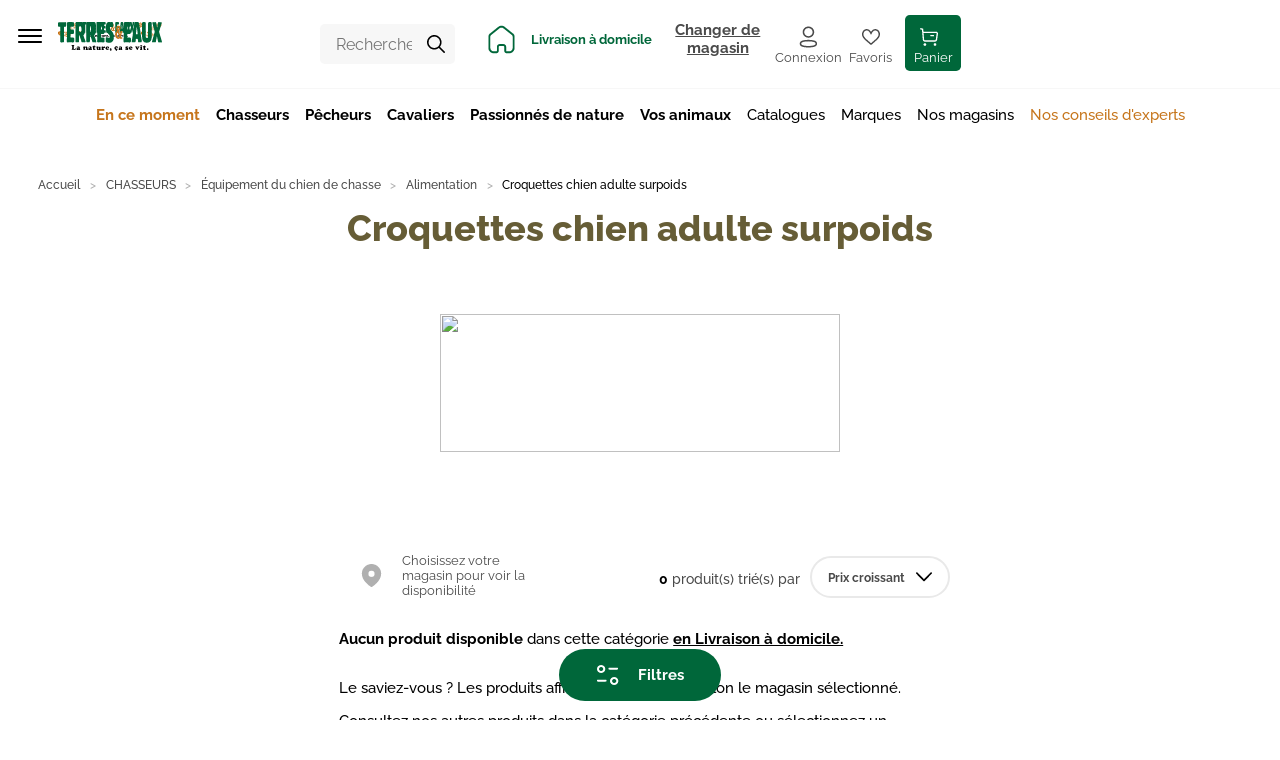

--- FILE ---
content_type: application/javascript; charset=UTF-8
request_url: https://www.terreseteaux.fr/static/js/11.9880f152.chunk.js
body_size: 19172
content:
(window.__LOADABLE_LOADED_CHUNKS__=window.__LOADABLE_LOADED_CHUNKS__||[]).push([[11,70,84],{1308:function(e,a,t){"use strict";var n=t(1),i=t(0),r=t.n(i),o=t(3),c=t.n(o),l=function(){var e=arguments.length>0&&void 0!==arguments[0]?arguments[0]:"none";return c()("store-address",Object(n.a)({},"store-address--inline-".concat(e),e))};a.a=function(e){var a=e.store,t=e.inline,n=e.phoneDisplay,i=e.separator,o=void 0===i?" - ":i;return r.a.createElement("div",{className:l(t)},r.a.createElement("div",{className:"store-address__address"},r.a.createElement("span",{className:"store-address__street"},a.origin_street),r.a.createElement("span",{className:"store-address__separator"},o),r.a.createElement("span",{"store-adress":"store-address__city"},"".concat(a.origin_postcode,", ").concat(a.origin_city,", ").concat(a.origin_region))),n&&a.phone&&r.a.createElement("div",{className:"store-address__phone"},a.phone))}},1310:function(e,a,t){"use strict";var n=t(0),i=t.n(n),r=t(41),o=t(184),c=t(58),l=t(44);a.a=function(){return i.a.createElement("div",{className:"page-content page-content--simple page-content--error"},i.a.createElement("div",{className:"container"},i.a.createElement(c.a,null,i.a.createElement(r.a,{id:"modules.Error.title",defaultMessage:"Something went wrong."})),i.a.createElement(l.b,null,i.a.createElement(r.a,{id:"modules.Error.body",defaultMessage:"An error occured while this page was loading. Please try to load the page again and {link} if the error persists.",values:{link:i.a.createElement(o.b,{to:"/contact"},i.a.createElement(r.a,{id:"modules.Error.contactLinkLabel",defaultMessage:"contact us"}))}}))))}},1312:function(e,a,t){"use strict";var n=t(34),i=t(35),r=t(52),o=t(51),c=t(32),l=t(53),s=t(0),d=t.n(s),u=t(15),m=t(434);function p(e,a,t){return a=Object(c.a)(a),Object(r.a)(e,Object(o.a)()?Reflect.construct(a,t||[],Object(c.a)(e).constructor):a.apply(e,t))}var f=function(e){function a(){return Object(n.a)(this,a),p(this,a,arguments)}return Object(l.a)(a,e),Object(i.a)(a,[{key:"componentDidMount",value:function(){this.trackPage(null,this.props)}},{key:"componentDidUpdate",value:function(e){this.trackPage(e,this.props)}},{key:"trackPage",value:function(e,a){e&&e.location.pathname===a.location.pathname||(this.props.trackPage||m.c)(a.title)}},{key:"render",value:function(){return null}}])}(s.Component),g=function(e){function a(){return Object(n.a)(this,a),p(this,a,arguments)}return Object(l.a)(a,e),Object(i.a)(a,[{key:"render",value:function(){var e=this;return d.a.createElement(u.b,{render:function(a){var t=a.location;return d.a.createElement(f,{title:e.props.title,location:t})}})}}])}(s.Component);a.a=function(e,a){return function(t){return function(n){return[d.a.createElement(g,{key:"track",title:"function"===typeof e?e(n):e,trackPage:a}),d.a.createElement(t,Object.assign({key:"component"},n))]}}}},1317:function(e,a,t){"use strict";var n=t(0),i=t.n(n),r=t(1318),o=t(18),c=t(31),l=t(41),s=t(1308);a.a=function(e){var a,t,n,d,u=e.warehouses,m=e.displayList,p=e.currentWarehouse,f=e.setDisplayList,g=e.closeFunction,v=e.onChange,y=e.displayLad,h=void 0===y||y;return i.a.createElement("div",{className:"warehouse-modal"},m?i.a.createElement("div",{className:"warehouse-modal__list"},i.a.createElement(r.default,{displayLad:h,availableStores:u,oneColumn:!0,closeFunction:g,onChange:v,title:i.a.createElement(l.a,{id:"components.organisms.WarehousePicker.WarehouseModal.listTitle",defaultMessage:"Address"})})):i.a.createElement("div",{className:"warehouse-modal__current"},i.a.createElement("div",{className:"warehouse-modal__current__title"},i.a.createElement(o.a,{icon:"icon-home",color:"primary"}),i.a.createElement("div",{className:"warehouse-modal__current__title__name"},(null===(a=p.origin_city)||void 0===a?void 0:a.length)>0&&p.origin_city+" - ",p.title)),i.a.createElement("div",{className:"warehouse-modal__current__button"},i.a.createElement(c.e,{onClick:function(){return f(!0)}},i.a.createElement(l.a,{id:"components.organisms.WarehousePicker.WarehouseModal.ctaChange",defaultMessage:"Change store"}))),i.a.createElement("div",{className:"warehouse-modal__current__content"},(null===(t=p.horaires)||void 0===t?void 0:t.length)&&i.a.createElement("div",{className:"warehouse-modal__current__schedule"},i.a.createElement("div",{className:"warehouse-modal__current__content__title"},i.a.createElement(l.a,{id:"components.organisms.WarehousePicker.WarehouseModal.schedule",defaultMessage:"Schedule"})),p.horaires,(null===(n=p.horaires_add)||void 0===n?void 0:n.length)&&" - "+p.horaires_add),(null===(d=p.origin_city)||void 0===d?void 0:d.length)&&i.a.createElement("div",{className:"warehouse-modal__current__address"},i.a.createElement("div",{className:"warehouse-modal__current__content__title"},i.a.createElement(l.a,{id:"components.organisms.WarehousePicker.WarehouseModal.address",defaultMessage:"Address"})),i.a.createElement(s.a,{store:p,phoneDisplay:"true",inline:"mobile"})),(p.accroche||p.accroche_bis)&&i.a.createElement("div",{className:"warehouse-modal__current__more"},i.a.createElement("div",{className:"warehouse-modal__current__more__title"},i.a.createElement(o.a,{icon:"icon-info-square",color:"primary",size:"small"}),i.a.createElement(l.a,{id:"modules.StoreLocator.StoreCard.information.title",defaultMessage:"Information"})),i.a.createElement("div",{className:"warehouse-modal__current__more__content"},p.accroche,i.a.createElement("br",null),p.accroche_bis)))))}},1318:function(e,a,t){"use strict";t.r(a);var n=t(1),i=t(0),r=t.n(i),o=t(41),c=t(48),l=t(1308),s=t(31),d=t(18),u=t(58),m=t(37),p=t(3),f=t.n(p),g=Object(m.a)()((function(e){var a,t=e.updateWarehouseId,i=e.currentWarehouseId,m=e.closeFunction,p=e.switchWebsiteStatus,g=e.displayLad,v=void 0!==g&&g,y=null!==(a=e.data)&&void 0!==a?a:e,h=y.availableStores,b=y.title;return r.a.createElement("div",{className:f()("storelocator-stores",Object(n.a)({},"storelocator-stores--one-column",e.oneColumn))},r.a.createElement("div",{className:"storelocator-stores__title"},r.a.createElement(u.b,null,null!==b&&void 0!==b?b:r.a.createElement(o.a,{id:"pages.StoreLocator.listTitle",defaultMessage:"Our stores"}))),r.a.createElement("div",{className:"storelocator-stores__list"},h&&h.length>0&&h.filter((function(e){return!0===v||"18"!==e.warehouse_id})).map((function(a,n){var u,f,g;return r.a.createElement("div",{className:"storelocator-stores__item",key:n},r.a.createElement("div",{className:"storelocator-stores__item__wrapper"},r.a.createElement("div",{className:"storelocator-stores__item__title"},"18"===a.warehouse_id?a.title.toUpperCase():a.title,(null===(u=a.origin_city)||void 0===u?void 0:u.length)&&" | "+a.origin_city),r.a.createElement("div",{className:"storelocator-stores__item__content"},(null===(f=a.origin_city)||void 0===f?void 0:f.length)&&r.a.createElement(l.a,{store:a}),"18"===a.warehouse_id&&r.a.createElement("div",{className:"store-address store-address--inline-none"},r.a.createElement(o.a,{id:"pages.StoreLocator.descriptionLad",defaultMessage:"delivery at home or relay point"})),r.a.createElement("div",{className:"storelocator-stores__item__content__links"},r.a.createElement(s.e,{onClick:function(){"saintes"===a.url_key?window.location.href="/magasin-saintes":e.onChange?e.onChange(a):t(Number(a.warehouse_id))},appearance:"default",color:i===Number(a.warehouse_id)?"secondary":"primary",iconPosition:i===Number(a.warehouse_id)?"left":"none",state:"pending"===p?"pending":void 0},i===Number(a.warehouse_id)?r.a.createElement(r.a.Fragment,null,r.a.createElement(d.a,{icon:"icon-check",size:"mini"}),"18"===a.warehouse_id?r.a.createElement(o.a,{id:"pages.StoreLocator.ctaStoreSelectedLad",defaultMessage:"selected"}):r.a.createElement(o.a,{id:"pages.StoreLocator.ctaStoreSelected",defaultMessage:"Store selected"})):r.a.createElement(r.a.Fragment,null,"18"===a.warehouse_id?r.a.createElement(o.a,{id:"pages.StoreLocator.selectButtonLad",defaultMessage:"Select"}):r.a.createElement(o.a,{id:"pages.StoreLocator.selectButton",defaultMessage:"Select this store"}))),(null===(g=a.url_key)||void 0===g?void 0:g.length)&&r.a.createElement(c.c,{buttonAppearance:"primary",buttonColor:"black",to:"/magasins/".concat(a.url_key),onClick:function(){m&&m()}},r.a.createElement(o.a,{id:"pages.StoreLocator.store.detailButton",defaultMessage:"Read more"}))))))}))))}));a.default=g},1326:function(e,a,t){"use strict";var n=t(79),i=t.n(n),r=t(1310);a.a=function(e){var a=e.hasError,t=e.ErrorComponent,n=void 0===t?r.a:t;return i()(a,(function(){return n}),(function(e){return e}))}},1329:function(e,a,t){"use strict";t.r(a);var n=t(453);a.default=n.a},1336:function(e,a,t){"use strict";var n=t(1),i=t(9),r=t(0),o=t.n(r),c=t(185),l=t(5),s=t(37),d=t(86),u=function(){return Object(l.b)(Object(c.a)((function(){return function(){return null}}),(function(e){return e})),Object(s.a)(),Object(d.a)((function(e){return!0!==(null===e||void 0===e?void 0:e.commandPending)&&"pending"!==(null===e||void 0===e?void 0:e.switchWebsiteStatus)&&!e.loading})),Object(l.m)("displayList","setDisplayList",!1))},m=t(31),p=t(187),f=t(1317),g=t(8),v=t(89),y=t(41),h=t(3),b=t.n(h),k=Object(g.c)({categoryChoose:{id:"components.oragnisms.WarehousePicker.card.categoryChoose",defaultMessage:"Choose your store to see availability"}}),E=u()((function(e){var a=e.warehouses,t=e.setDisplayList,c=e.displayList,l=e.currentWarehouse,s=e.displayType,d=Object(v.a)(),u=Object(r.useState)(!1),g=Object(i.a)(u,2),h=g[0],E=g[1];return o.a.createElement("div",{className:b()("warehouse",Object(n.a)({},"warehouse--category","category"===s))},o.a.createElement("div",{className:"warehouse__card"},o.a.createElement(m.e,{appearance:"category"===s?"warehousepicker-category":"warehousepicker",onClick:function(){return E((function(e){return!e}))}},"mobile-header"===s||"category"===s?o.a.createElement("div",{className:"warehouse__card__content"},o.a.createElement("span",{className:"warehouse__card__name"},l?o.a.createElement(o.a.Fragment,null,"18"===l.warehouse_id&&"category"===s?o.a.createElement("div",{dangerouslySetInnerHTML:{__html:d.formatMessage(k.categoryChoose)}}):l.title):o.a.createElement(o.a.Fragment,null,"mobile-header"===s&&o.a.createElement(y.a,{id:"components.organisms.WarehousePicker.WarehouseModal.listTitle",defaultMessage:"Choose store"}),"category"===s&&o.a.createElement(y.a,{id:"components.oragnisms.WarehousePicker.card.categoryChoose",defaultMessage:"Choose your store to see availability"}))),"category"!==s?o.a.createElement("span",{className:"warehouse__card__change mobile-only"},o.a.createElement(m.e,{appearance:"link"},o.a.createElement("span",{className:""},o.a.createElement(y.a,{id:"components.oragnisms.WarehousePicker.card.change",defaultMessage:"Change store"})))):o.a.createElement(o.a.Fragment,null,"18"!==l.warehouse_id&&o.a.createElement("span",{className:"warehouse__card__change"},o.a.createElement(m.e,{appearance:"link"},o.a.createElement("span",{className:""},o.a.createElement(y.a,{id:"components.oragnisms.WarehousePicker.card.change",defaultMessage:"Change store"})))))):o.a.createElement("span",{className:"warehouse__card__name"},l?l.title:o.a.createElement(y.a,{id:"components.organisms.WarehousePicker.WarehouseModal.listTitle",defaultMessage:"Choose store"}))),"mobile-header"!==s&&"category"!==s&&o.a.createElement("span",{className:"warehouse__card__change mobile-only"},o.a.createElement(m.e,{appearance:"link",onClick:function(){return E((function(e){return!e}))}},o.a.createElement("span",{className:""},o.a.createElement(y.a,{id:"components.oragnisms.WarehousePicker.card.change",defaultMessage:"Change store"}))))),o.a.createElement("div",{className:"warehouse__modal"},h&&o.a.createElement(p.a,{isOpen:h,onRequestClose:function(){return E(!1)},appearance:"default"},o.a.createElement(f.a,{warehouses:a,currentWarehouse:l,displayList:!l||c,setDisplayList:t,closeFunction:function(){return E(!1)}}))))}));a.a=E},1337:function(e,a,t){var n=t(148),i=t(1344),r=t(1345),o=Math.max,c=Math.min;e.exports=function(e,a,t){var l,s,d,u,m,p,f=0,g=!1,v=!1,y=!0;if("function"!=typeof e)throw new TypeError("Expected a function");function h(a){var t=l,n=s;return l=s=void 0,f=a,u=e.apply(n,t)}function b(e){return f=e,m=setTimeout(E,a),g?h(e):u}function k(e){var t=e-p;return void 0===p||t>=a||t<0||v&&e-f>=d}function E(){var e=i();if(k(e))return _(e);m=setTimeout(E,function(e){var t=a-(e-p);return v?c(t,d-(e-f)):t}(e))}function _(e){return m=void 0,y&&l?h(e):(l=s=void 0,u)}function N(){var e=i(),t=k(e);if(l=arguments,s=this,p=e,t){if(void 0===m)return b(p);if(v)return clearTimeout(m),m=setTimeout(E,a),h(p)}return void 0===m&&(m=setTimeout(E,a)),u}return a=r(a)||0,n(t)&&(g=!!t.leading,d=(v="maxWait"in t)?o(r(t.maxWait)||0,a):d,y="trailing"in t?!!t.trailing:y),N.cancel=function(){void 0!==m&&clearTimeout(m),f=0,l=p=s=m=void 0},N.flush=function(){return void 0===m?u:_(i())},N}},1344:function(e,a,t){var n=t(127);e.exports=function(){return n.Date.now()}},1345:function(e,a,t){var n=t(1346),i=t(148),r=t(340),o=/^[-+]0x[0-9a-f]+$/i,c=/^0b[01]+$/i,l=/^0o[0-7]+$/i,s=parseInt;e.exports=function(e){if("number"==typeof e)return e;if(r(e))return NaN;if(i(e)){var a="function"==typeof e.valueOf?e.valueOf():e;e=i(a)?a+"":a}if("string"!=typeof e)return 0===e?e:+e;e=n(e);var t=c.test(e);return t||l.test(e)?s(e.slice(2),t?2:8):o.test(e)?NaN:+e}},1346:function(e,a,t){var n=t(1347),i=/^\s+/;e.exports=function(e){return e?e.slice(0,n(e)+1).replace(i,""):e}},1347:function(e,a){var t=/\s/;e.exports=function(e){for(var a=e.length;a--&&t.test(e.charAt(a)););return a}},1358:function(e,a){var t={kind:"Document",definitions:[{kind:"FragmentDefinition",name:{kind:"Name",value:"ActiveFacetsFragment"},typeCondition:{kind:"NamedType",name:{kind:"Name",value:"Layer"}},directives:[],selectionSet:{kind:"SelectionSet",selections:[{kind:"Field",name:{kind:"Name",value:"activeFacets"},arguments:[],directives:[],selectionSet:{kind:"SelectionSet",selections:[{kind:"Field",name:{kind:"Name",value:"code"},arguments:[],directives:[]},{kind:"Field",name:{kind:"Name",value:"label"},arguments:[],directives:[]},{kind:"Field",name:{kind:"Name",value:"values"},arguments:[],directives:[],selectionSet:{kind:"SelectionSet",selections:[{kind:"Field",name:{kind:"Name",value:"label"},arguments:[],directives:[]},{kind:"Field",name:{kind:"Name",value:"value"},arguments:[],directives:[]}]}}]}}]}}],loc:{start:0,end:126}};t.loc.source={body:"fragment ActiveFacetsFragment on Layer {\n  activeFacets {\n    code\n    label\n    values {\n      label\n      value\n    }\n  }\n}\n",name:"GraphQL request",locationOffset:{line:1,column:1}};var n={};function i(e,a){for(var t=0;t<e.definitions.length;t++){var n=e.definitions[t];if(n.name&&n.name.value==a)return n}}t.definitions.forEach((function(e){if(e.name){var a=new Set;!function e(a,t){if("FragmentSpread"===a.kind)t.add(a.name.value);else if("VariableDefinition"===a.kind){var n=a.type;"NamedType"===n.kind&&t.add(n.name.value)}a.selectionSet&&a.selectionSet.selections.forEach((function(a){e(a,t)})),a.variableDefinitions&&a.variableDefinitions.forEach((function(a){e(a,t)})),a.definitions&&a.definitions.forEach((function(a){e(a,t)}))}(e,a),n[e.name.value]=a}})),e.exports=t,e.exports.ActiveFacetsFragment=function(e,a){var t={kind:e.kind,definitions:[i(e,a)]};e.hasOwnProperty("loc")&&(t.loc=e.loc);var r=n[a]||new Set,o=new Set,c=new Set;for(r.forEach((function(e){c.add(e)}));c.size>0;){var l=c;c=new Set,l.forEach((function(e){o.has(e)||(o.add(e),(n[e]||new Set).forEach((function(e){c.add(e)})))}))}return o.forEach((function(a){var n=i(e,a);n&&t.definitions.push(n)})),t}(t,"ActiveFacetsFragment")},1367:function(e,a,t){"use strict";var n=t(2),i=t(9),r=t(0),o=t.n(r),c=t(144),l=t(8),s=t(89),d=t(1372),u=t(138),m=Object(l.c)({reset:{id:"modules.Layer.Facet.reset",defaultMessage:"Remove all filters for {label}"}}),p=function(e){var a=e.label,t=e.children,n=e.expandedInitially,i=e.activeFiltersCount,r=e.onReset,c=Object(s.a)();return o.a.createElement(d.a,{expandedInitially:n,preview:function(){return o.a.createElement("span",{className:"facet"},o.a.createElement("span",{className:"facet__label"},a),i>0?o.a.createElement("span",{className:"facet__count"},"(",i,")"):null,o.a.createElement("span",{className:"facet__reset","aria-hidden":0===i},o.a.createElement(u.a,{icon:"cross",onClick:r?function(e){e.preventDefault(),e.stopPropagation(),r()}:void 0,title:c.formatMessage(m.reset,{label:a}),appearance:"link"})))},children:function(){return t}})},f=t(1),g=t(3),v=t.n(g),y=t(146),h=t(73),b=function(e){return o.a.createElement("span",{className:v()("option-picker__swatch-color"),"aria-label":e.label,style:{backgroundColor:e.value}})},k=function(e){var a=Object(y.a)(e.value);return o.a.createElement("span",{className:v()("option-picker__swatch-image")},o.a.createElement(h.a,{src:a,alt:e.label,format:"swatch",appearance:"full"}))},E=function(e){var a,t,n,i=e.option,r=e.appearance,c=void 0===r?"default":r,l=e.onClick,s=e.selected,d=void 0!==s&&s,u=e.disabled,m=void 0!==u&&u,p=e.attribute,g=v()("option-picker__option",Object(f.a)(Object(f.a)(Object(f.a)(Object(f.a)({},"option-picker__option--".concat(c),!0),"option-picker__option--clickable",l),"option-picker__option--selected",d),"option-picker__option--disabled",m));return o.a.createElement("button",{className:g,onClick:!m&&l,disabled:m},"color"===p.code?o.a.createElement(b,{value:i.label,label:i.label}):(null===i||void 0===i||null===(a=i.swatch)||void 0===a?void 0:a.value)?(n=null===i||void 0===i||null===(t=i.swatch)||void 0===t?void 0:t.value,/(^#[0-9A-F]{6}$)|(^#[0-9A-F]{3}$)/i.test(n)?o.a.createElement(b,{value:i.swatch.value,label:i.label}):o.a.createElement(k,{value:i.swatch.value,label:i.label})):i.label)},_=t(63),N=t(258),C=t(41),S=t(31),O=t(5),F=function(e,a,t){return e?a.concat(t.value):a.filter((function(e){return e!==t.value}))},L=Object(O.b)(Object(_.a)({dirtyOnChange:!0,getValueFromEvent:function(e){return e}}))((function(e){var a=e.appearance,t=e.options,n=e.id,c=e.name,l=e.value,s=e.onChange,d=e.attribute,u=t.map((function(e){var t=!(!l||!Array.isArray(l))&&-1!==l.indexOf(e.value),i=0===e.docCount,r=v()("option-picker__element",{"option-picker__element--disabled":i}),u=e.label;return[o.a.createElement("div",{key:e.value,className:r},"checkbox"===a?o.a.createElement(N.a,{id:"".concat(n,"-").concat(e.value),name:"".concat(c,"-").concat(e.value),value:e.value,label:o.a.createElement(o.a.Fragment,null,u," ",null!==e.docCount&&void 0!==e.docCount?o.a.createElement("span",{className:"option-picker__count"},"(",e.docCount,")"):void 0),checked:t,onChange:function(a){s(F(a,l,e))},disabled:i}):o.a.createElement(E,{onClick:function(a){a.currentTarget.blur(),s(F(!t,l,e))},appearance:a,selected:t,option:e,attribute:d,disabled:i}))]})),m="checkbox"===a&&t.length>5,p=Object(r.useState)("closed"),g=Object(i.a)(p,2),y=g[0],h=g[1];return o.a.createElement("div",{className:v()("option-picker",Object(f.a)(Object(f.a)({},"option-picker--".concat(a),a),"option-picker--toggle-".concat(y),y&&m))},o.a.createElement("input",{name:c,id:c,type:"hidden",value:l}),o.a.createElement("div",{className:"option-picker__list"},u),"checkbox"===a&&t.length>10&&o.a.createElement("div",{className:"option-picker__more"},o.a.createElement(S.e,{appearance:"link-reverse",weight:"normal",onClick:function(e){return e.preventDefault(),h((function(e){return"opened"===e?"closed":"opened"})),!1}},"opened"===y?o.a.createElement(C.a,{id:"component.molecules.OptionPicker.less",defaultMessage:"Read less"}):o.a.createElement(C.a,{id:"component.molecules.OptionPicker.more",defaultMessage:"Read more"}))))})),P=t(59),w=t(87),j=t(1427),x=t.n(j),D=function(e){return!Number.isNaN(Number(e))},M=function(e){if(""!==e&&D(e))return Number(e)},T=function(e,a){return(""===e||D(e))&&(""===a||D(a))},A=Object(O.b)(Object(_.a)({dirtyOnChange:!0,getValueFromEvent:function(e){return e}}))((function(e){var a,t=Object(w.b)(),n=function(e){var a=e.value,t=e.onChange,n=e.applyOnChange,o=Object(r.useState)(a),c=Object(i.a)(o,2),l=c[0],s=l.minPrice,d=l.maxPrice,u=c[1];Object(r.useEffect)((function(){u(a)}),[a]);var m=Object(r.useCallback)((function(){var e=M(s),a=M(d);if("undefined"!==typeof e&&"undefined"!==typeof a&&e>a){var n=[a,e];e=n[0],a=n[1]}t({minPrice:e,maxPrice:a})}),[d,s,t]);return{minPrice:s,maxPrice:d,updateValue:function(e){var a=Object(f.a)({minPrice:s,maxPrice:d},e.target.name,e.target.value);n?u(a):t(a)},handleChange:m}}({value:e.value,onChange:e.onChange,applyOnChange:e.applyOnChange}),c=n.minPrice,l=n.maxPrice,s=n.updateValue,d=n.handleChange,u=function(e){13===e.keyCode&&(e.preventDefault(),d())},m=function(e){var a=e.minPrice,t=e.maxPrice,n=Object(r.useState)(!1),o=Object(i.a)(n,2),c=o[0],l=o[1];return Object(r.useEffect)((function(){c&&T(a,t)&&l(!1)}),[c,a,t]),{shouldShowInvalidPriceError:c,displayInvalidPriceError:l}}({minPrice:c,maxPrice:l}),p=m.shouldShowInvalidPriceError,g=m.displayInvalidPriceError;return o.a.createElement(r.Fragment,null,o.a.createElement("div",{className:"price-filter"},o.a.createElement(C.a,{id:"components.atoms.PriceFilter.from",defaultMessage:"from"}),o.a.createElement("input",{name:"minPrice",onChange:s,onKeyDown:u,className:"price-filter__input",value:c||""})," ",o.a.createElement(C.a,{id:"components.atoms.PriceFilter.to",defaultMessage:"to"}),o.a.createElement("input",{name:"maxPrice",onChange:s,onKeyDown:u,className:"price-filter__input",value:l||""}),o.a.createElement("span",{className:"price-filter__currency"},"\xa0",(a=t.currentCurrency,x.a[a]||a)),e.applyOnChange?o.a.createElement(S.e,{size:"small",onClick:d,state:T(c,l)?void 0:"disabled",onDisableClick:function(){g(!0)},appearance:"link-reverse"},"OK"):null),p&&o.a.createElement(P.c,{appearance:"error"},o.a.createElement(C.a,{id:"components.atoms.PriceFilter.invalid",defaultMessage:"An invalid number was given in your price range."})))})),R={default:"checkbox",size:"buttons",color:"swatch"},B=function(e){var a;return null!==(a=R[e])&&void 0!==a?a:R.default},W=t(446),I=t(13),H=t(15),$=t(1337),V=t.n($),U=t(443),K=t(91),z=["price","sort"],q=function(e){var a=Object(H.h)(),t=Object(H.g)(),o=Object(r.useMemo)((function(){return Object(U.a)(a,{})}),[a]),c=Object(r.useRef)(),l=Object(r.useMemo)((function(){return function(e,a){var t,i,r,o,c,l;return e.dynamicFacets.reduce((function(e,t){var i=a.params.attributes.find((function(e){return e.name===t.code})),r=i?[].concat(i.value):[];return Object(n.a)(Object(n.a)({},e),{},Object(f.a)({},t.code,r))}),{sort:JSON.stringify(null===(t=a.params)||void 0===t?void 0:t.sort),pageLength:null===(i=a.params)||void 0===i?void 0:i.size,price:{minPrice:null===(r=a.params)||void 0===r||null===(o=r.priceRange)||void 0===o?void 0:o.min,maxPrice:null===(c=a.params)||void 0===c||null===(l=c.priceRange)||void 0===l?void 0:l.max}})}(e,o)}),[e,o]),s=Object(r.useState)(l),d=Object(i.a)(s,2),u=d[0],m=d[1],p=Object(r.useState)([]),g=Object(i.a)(p,2),v=g[0],y=g[1];Object(r.useEffect)((function(){c.current&&JSON.stringify(c.current)===JSON.stringify(l)||(c.current=l,m(l))}),[l]);var h=Object(r.useCallback)((function(e){m((function(a){return Object(n.a)(Object(n.a)({},a),e)})),y((function(a){return a.concat(Object.keys(e).filter((function(e){return!a.includes(e)})))}))}),[]),b=Object(r.useCallback)((function(){var e=a.pathname,i=a.search,r=u.price,o=u.sort,c=Object(I.a)(u,z),l=Object(n.a)(Object(n.a)(Object(n.a)(Object(n.a)({},K.a.parse(i)),c),r),{},{sort:o&&""!==o?o:void 0});delete l.page;var s=K.a.stringify(l);i.slice(1)!==s&&t.push({pathname:e,search:s}),y([])}),[u,t,a]);return[u,h,v,b]},G=function(e,a,t,o){var c=q(e),l=Object(i.a)(c,4),s=l[0],d=l[1],u=l[2],m=l[3];Object(r.useEffect)((function(){var e;(t&&u.length>0||u.length>0&&u.includes("dispo")&&(null===(e=s.dispo)||void 0===e?void 0:e.includes("11809"))&&o)&&m()}),[m,u,t,o,s.dispo]);var p,g,v=(p=function(e){d(e)},g=50,Object(r.useMemo)((function(){return V()(p,g)}),[p,g]));return[s,u,function(e){d(e),m(),a&&a()},v,function(e){var a=arguments.length>1&&void 0!==arguments[1]?arguments[1]:[];return function(){d(Object(f.a)({},e,a))}},function(){d(e.activeFacets.filter((function(e){return"price"!==e.code})).reduce((function(e,a){return Object(n.a)(Object(n.a)({},e),{},Object(f.a)({},a.code,[]))}),{sort:s.sort,pageLength:s.pageLength,price:{minPrice:void 0,maxPrice:void 0}}))}]},Y=t(267),J=t(37),Q=Object(l.c)({activeFilters:{id:"modules.Layer.LayerFacets.activeFilters",defaultMessage:"Active filters"},priceFilterLabel:{id:"modules.Layer.LayerFacets.priceFilterLabel",defaultMessage:"Price"}}),Z=Object(J.a)()((function(e){var a=e.layer,t=e.onSubmit,r=e.onCancel,l=e.additionalFields,d=e.applyOnChange,u=void 0===d||d,m=e.currentWarehouse,f=(e.warehouses,e.isLadWarehouse),g=e.isSpecialCategory,v=e.isOpCategory,y=Object(s.a)(),h=G(a,t,u,f),b=Object(i.a)(h,6),k=b[0],E=b[1],_=b[2],N=b[3],O=b[4],F=b[5],P=a.dynamicFacets.filter((function(e){var a,t=(null===(a=k[e.code])||void 0===a?void 0:a.length)>0,n=E.includes(e.code);return e.buckets.length>=1||t||n}));return o.a.createElement(o.a.Fragment,null,o.a.createElement(c.a,{onValidSubmit:_,onChange:function(e,a){a&&N(e)}},u?void 0:o.a.createElement("div",{className:"layer-facets__apply-on-change"},o.a.createElement(W.a,null,r?o.a.createElement(S.e,{appearance:"link",weight:"normal",onClick:function(){return F(),!1}},o.a.createElement(C.a,{id:"modules.Layer.LayerFacets.cancel",defaultMessage:"Clear all filters"})):null,o.a.createElement(S.d,{weight:"normal",appearance:"link"},o.a.createElement(C.a,{id:"modules.Layer.LayerFacets.apply",defaultMessage:"Apply filters"})),E.length>0&&o.a.createElement("div",{className:"layer-facets__apply-on-change--sticky"},o.a.createElement(S.d,{appearance:"default"},o.a.createElement(Y.a,{icon:"icon-check",iconSize:"mini"},o.a.createElement(C.a,{id:"modules.Layer.LayerFacets.applySticky",defaultMessage:"Apply"})))))),o.a.createElement("div",null,P.length>0?o.a.createElement("div",null,P.map((function(e){var a=k[e.code],t=e.buckets.map((function(e){return Object(n.a)({},e)}));return"etat"===(null===e||void 0===e?void 0:e.code)&&g&&!v?null:"dispo"!==e.code&&t.length>0&&(t.length>=1||a.length>0||E.includes(e.code))&&o.a.createElement(p,{key:e.code,label:e.label,expandedInitially:u,activeFiltersCount:(null===a||void 0===a?void 0:a.length)||0,onReset:O(e.code)},o.a.createElement("div",{className:"layer-facets__options"},o.a.createElement(L,{currentWarehouse:m,appearance:B(e.code),id:e.code,name:e.code,options:t,attribute:e,value:a})))}))):null,o.a.createElement(p,{key:"price",expandedInitially:u,activeFiltersCount:k.price.minPrice||k.price.maxPrice?1:0,onReset:O("price",{minPrice:null,maxPrice:null}),label:y.formatMessage(Q.priceFilterLabel)},o.a.createElement(A,{name:"price",value:k.price,applyOnChange:u})),l&&l({values:k}))))}));a.a=Z},1372:function(e,a,t){"use strict";var n=t(1),i=t(0),r=t.n(i),o=t(3),c=t.n(o),l=t(448),s=t(449),d=Object(l.a)()((function(e){var a=e.expanded,t=e.onToggle,i=e.preview,o=e.children,l=e.appearance,d=c()("expandable-card",Object(n.a)(Object(n.a)({},"expandable-card--".concat(l),l),"expandable-card--expanded",a));return r.a.createElement("div",{className:d},r.a.createElement("div",{className:"expandable-card__header",onClick:t},i(),r.a.createElement(s.a,{onToggle:t,expanded:a})),a&&r.a.createElement("div",{className:"expandable-card__content"},o()))}));a.a=d},1375:function(e,a,t){var n={kind:"Document",definitions:[{kind:"FragmentDefinition",name:{kind:"Name",value:"CategoryFragment"},typeCondition:{kind:"NamedType",name:{kind:"Name",value:"Category"}},directives:[],selectionSet:{kind:"SelectionSet",selections:[{kind:"Field",name:{kind:"Name",value:"id"},arguments:[],directives:[]},{kind:"Field",name:{kind:"Name",value:"name"},arguments:[],directives:[]},{kind:"Field",name:{kind:"Name",value:"universe"},arguments:[],directives:[]},{kind:"Field",name:{kind:"Name",value:"display_mode"},arguments:[],directives:[]},{kind:"Field",name:{kind:"Name",value:"description"},arguments:[],directives:[]},{kind:"Field",name:{kind:"Name",value:"color"},arguments:[],directives:[]},{kind:"Field",name:{kind:"Name",value:"sub_title"},arguments:[],directives:[]},{kind:"Field",name:{kind:"Name",value:"isSpecialCategory"},arguments:[],directives:[]},{kind:"Field",name:{kind:"Name",value:"isOpCategory"},arguments:[],directives:[]},{kind:"Field",name:{kind:"Name",value:"descriptionWysiwyg"},arguments:[],directives:[],selectionSet:{kind:"SelectionSet",selections:[{kind:"FragmentSpread",name:{kind:"Name",value:"WysiwygFragment"},directives:[]}]}},{kind:"Field",name:{kind:"Name",value:"zone_conseil"},arguments:[],directives:[]},{kind:"Field",name:{kind:"Name",value:"zoneConseilWysiwyg"},arguments:[],directives:[],selectionSet:{kind:"SelectionSet",selections:[{kind:"FragmentSpread",name:{kind:"Name",value:"WysiwygFragment"},directives:[]}]}},{kind:"FragmentSpread",name:{kind:"Name",value:"CategorySeoFragment"},directives:[]},{kind:"Field",name:{kind:"Name",value:"breadcrumb"},arguments:[],directives:[],selectionSet:{kind:"SelectionSet",selections:[{kind:"Field",name:{kind:"Name",value:"name"},arguments:[],directives:[]},{kind:"Field",name:{kind:"Name",value:"path"},arguments:[],directives:[]}]}},{kind:"FragmentSpread",name:{kind:"Name",value:"CategoryNavigationFragment"},directives:[]},{kind:"Field",name:{kind:"Name",value:"defaultSort"},arguments:[],directives:[],selectionSet:{kind:"SelectionSet",selections:[{kind:"Field",name:{kind:"Name",value:"field"},arguments:[],directives:[]},{kind:"Field",name:{kind:"Name",value:"direction"},arguments:[],directives:[]}]}},{kind:"Field",name:{kind:"Name",value:"layer"},arguments:[{kind:"Argument",name:{kind:"Name",value:"params"},value:{kind:"Variable",name:{kind:"Name",value:"params"}}}],directives:[],selectionSet:{kind:"SelectionSet",selections:[{kind:"FragmentSpread",name:{kind:"Name",value:"LayerHeaderFragment"},directives:[]},{kind:"FragmentSpread",name:{kind:"Name",value:"LayerFacetsFragment"},directives:[]},{kind:"FragmentSpread",name:{kind:"Name",value:"LayerProductsFragment"},directives:[]}]}}]}}],loc:{start:0,end:925}};n.loc.source={body:'#import "theme/modules/Layer/LayerHeader/LayerHeaderFragment.gql"\n#import "theme/modules/Layer/LayerFacets/LayerFacetsFragment.gql"\n#import "theme/modules/Layer/LayerProducts/LayerProductsFragment.gql"\n#import "theme/modules/Category/CategoryNavigation/CategoryNavigationFragment.gql"\n#import "theme/modules/Category/CategorySeo/CategorySeoFragment.gql"\n#import "theme/modules/WysiwygV2/WysiwygFragment.gql"\n\nfragment CategoryFragment on Category {\n  id\n  name\n  universe\n  display_mode\n  description\n  color\n  sub_title\n  isSpecialCategory\n  isOpCategory\n  descriptionWysiwyg {\n    ...WysiwygFragment\n  }\n  zone_conseil\n  zoneConseilWysiwyg {\n    ...WysiwygFragment\n  }\n  ...CategorySeoFragment\n  breadcrumb {\n    name\n    path\n  }\n  ...CategoryNavigationFragment\n  defaultSort {\n    field\n    direction\n  }\n  layer(params: $params) {\n    ...LayerHeaderFragment\n    ...LayerFacetsFragment\n    ...LayerProductsFragment\n  }\n}\n',name:"GraphQL request",locationOffset:{line:1,column:1}};var i={};function r(e){return e.filter((function(e){if("FragmentDefinition"!==e.kind)return!0;var a=e.name.value;return!i[a]&&(i[a]=!0,!0)}))}n.definitions=n.definitions.concat(r(t(1376).definitions)),n.definitions=n.definitions.concat(r(t(1377).definitions)),n.definitions=n.definitions.concat(r(t(1378).definitions)),n.definitions=n.definitions.concat(r(t(1379).definitions)),n.definitions=n.definitions.concat(r(t(1380).definitions)),n.definitions=n.definitions.concat(r(t(256).definitions));var o={};function c(e,a){for(var t=0;t<e.definitions.length;t++){var n=e.definitions[t];if(n.name&&n.name.value==a)return n}}n.definitions.forEach((function(e){if(e.name){var a=new Set;!function e(a,t){if("FragmentSpread"===a.kind)t.add(a.name.value);else if("VariableDefinition"===a.kind){var n=a.type;"NamedType"===n.kind&&t.add(n.name.value)}a.selectionSet&&a.selectionSet.selections.forEach((function(a){e(a,t)})),a.variableDefinitions&&a.variableDefinitions.forEach((function(a){e(a,t)})),a.definitions&&a.definitions.forEach((function(a){e(a,t)}))}(e,a),o[e.name.value]=a}})),e.exports=n,e.exports.CategoryFragment=function(e,a){var t={kind:e.kind,definitions:[c(e,a)]};e.hasOwnProperty("loc")&&(t.loc=e.loc);var n=o[a]||new Set,i=new Set,r=new Set;for(n.forEach((function(e){r.add(e)}));r.size>0;){var l=r;r=new Set,l.forEach((function(e){i.has(e)||(i.add(e),(o[e]||new Set).forEach((function(e){r.add(e)})))}))}return i.forEach((function(a){var n=c(e,a);n&&t.definitions.push(n)})),t}(n,"CategoryFragment")},1376:function(e,a){var t={kind:"Document",definitions:[{kind:"FragmentDefinition",name:{kind:"Name",value:"LayerHeaderFragment"},typeCondition:{kind:"NamedType",name:{kind:"Name",value:"Layer"}},directives:[],selectionSet:{kind:"SelectionSet",selections:[{kind:"Field",name:{kind:"Name",value:"total"},arguments:[],directives:[]}]}}],loc:{start:0,end:50}};t.loc.source={body:"fragment LayerHeaderFragment on Layer {\n  total\n}\n",name:"GraphQL request",locationOffset:{line:1,column:1}};var n={};function i(e,a){for(var t=0;t<e.definitions.length;t++){var n=e.definitions[t];if(n.name&&n.name.value==a)return n}}t.definitions.forEach((function(e){if(e.name){var a=new Set;!function e(a,t){if("FragmentSpread"===a.kind)t.add(a.name.value);else if("VariableDefinition"===a.kind){var n=a.type;"NamedType"===n.kind&&t.add(n.name.value)}a.selectionSet&&a.selectionSet.selections.forEach((function(a){e(a,t)})),a.variableDefinitions&&a.variableDefinitions.forEach((function(a){e(a,t)})),a.definitions&&a.definitions.forEach((function(a){e(a,t)}))}(e,a),n[e.name.value]=a}})),e.exports=t,e.exports.LayerHeaderFragment=function(e,a){var t={kind:e.kind,definitions:[i(e,a)]};e.hasOwnProperty("loc")&&(t.loc=e.loc);var r=n[a]||new Set,o=new Set,c=new Set;for(r.forEach((function(e){c.add(e)}));c.size>0;){var l=c;c=new Set,l.forEach((function(e){o.has(e)||(o.add(e),(n[e]||new Set).forEach((function(e){c.add(e)})))}))}return o.forEach((function(a){var n=i(e,a);n&&t.definitions.push(n)})),t}(t,"LayerHeaderFragment")},1377:function(e,a,t){var n={kind:"Document",definitions:[{kind:"FragmentDefinition",name:{kind:"Name",value:"LayerFacetsFragment"},typeCondition:{kind:"NamedType",name:{kind:"Name",value:"Layer"}},directives:[],selectionSet:{kind:"SelectionSet",selections:[{kind:"Field",name:{kind:"Name",value:"fixedFacets"},arguments:[],directives:[],selectionSet:{kind:"SelectionSet",selections:[{kind:"Field",name:{kind:"Name",value:"name"},arguments:[],directives:[]},{kind:"Field",name:{kind:"Name",value:"value"},arguments:[],directives:[]}]}},{kind:"Field",name:{kind:"Name",value:"dynamicFacets"},arguments:[],directives:[],selectionSet:{kind:"SelectionSet",selections:[{kind:"Field",name:{kind:"Name",value:"code"},arguments:[],directives:[]},{kind:"Field",name:{kind:"Name",value:"label"},arguments:[],directives:[]},{kind:"Field",name:{kind:"Name",value:"buckets"},arguments:[],directives:[],selectionSet:{kind:"SelectionSet",selections:[{kind:"Field",name:{kind:"Name",value:"label"},arguments:[],directives:[]},{kind:"Field",name:{kind:"Name",value:"value"},arguments:[],directives:[]},{kind:"Field",name:{kind:"Name",value:"docCount"},arguments:[],directives:[]},{kind:"InlineFragment",typeCondition:{kind:"NamedType",name:{kind:"Name",value:"AttributeBucket"}},directives:[],selectionSet:{kind:"SelectionSet",selections:[{kind:"Field",name:{kind:"Name",value:"productAttributeValue"},arguments:[],directives:[],selectionSet:{kind:"SelectionSet",selections:[{kind:"Field",name:{kind:"Name",value:"swatch"},arguments:[],directives:[],selectionSet:{kind:"SelectionSet",selections:[{kind:"Field",name:{kind:"Name",value:"type"},arguments:[],directives:[]},{kind:"Field",name:{kind:"Name",value:"value"},arguments:[],directives:[]}]}}]}}]}}]}}]}},{kind:"FragmentSpread",name:{kind:"Name",value:"ActiveFacetsFragment"},directives:[]}]}}],loc:{start:0,end:423}};n.loc.source={body:'#import "theme/modules/Layer/ActiveFacets/ActiveFacetsFragment.gql"\n\nfragment LayerFacetsFragment on Layer {\n  fixedFacets {\n    name\n    value\n  }\n  dynamicFacets {\n    code\n    label\n    buckets {\n      label\n      value\n      docCount\n      ... on AttributeBucket {\n        productAttributeValue {\n          swatch {\n            type\n            value\n          }\n        }\n      }\n    }\n  }\n  ...ActiveFacetsFragment\n}\n',name:"GraphQL request",locationOffset:{line:1,column:1}};var i={};n.definitions=n.definitions.concat(t(1358).definitions.filter((function(e){if("FragmentDefinition"!==e.kind)return!0;var a=e.name.value;return!i[a]&&(i[a]=!0,!0)})));var r={};function o(e,a){for(var t=0;t<e.definitions.length;t++){var n=e.definitions[t];if(n.name&&n.name.value==a)return n}}n.definitions.forEach((function(e){if(e.name){var a=new Set;!function e(a,t){if("FragmentSpread"===a.kind)t.add(a.name.value);else if("VariableDefinition"===a.kind){var n=a.type;"NamedType"===n.kind&&t.add(n.name.value)}a.selectionSet&&a.selectionSet.selections.forEach((function(a){e(a,t)})),a.variableDefinitions&&a.variableDefinitions.forEach((function(a){e(a,t)})),a.definitions&&a.definitions.forEach((function(a){e(a,t)}))}(e,a),r[e.name.value]=a}})),e.exports=n,e.exports.LayerFacetsFragment=function(e,a){var t={kind:e.kind,definitions:[o(e,a)]};e.hasOwnProperty("loc")&&(t.loc=e.loc);var n=r[a]||new Set,i=new Set,c=new Set;for(n.forEach((function(e){c.add(e)}));c.size>0;){var l=c;c=new Set,l.forEach((function(e){i.has(e)||(i.add(e),(r[e]||new Set).forEach((function(e){c.add(e)})))}))}return i.forEach((function(a){var n=o(e,a);n&&t.definitions.push(n)})),t}(n,"LayerFacetsFragment")},1378:function(e,a,t){var n={kind:"Document",definitions:[{kind:"FragmentDefinition",name:{kind:"Name",value:"LayerProductsFragment"},typeCondition:{kind:"NamedType",name:{kind:"Name",value:"Layer"}},directives:[],selectionSet:{kind:"SelectionSet",selections:[{kind:"Field",name:{kind:"Name",value:"products"},arguments:[],directives:[],selectionSet:{kind:"SelectionSet",selections:[{kind:"FragmentSpread",name:{kind:"Name",value:"ProductItemFragment"},directives:[]}]}}]}}],loc:{start:0,end:161}};n.loc.source={body:'#import "theme/modules/ProductView/ProductItem/ProductItemFragment.gql"\n\nfragment LayerProductsFragment on Layer {\n  products {\n    ...ProductItemFragment\n  }\n}\n',name:"GraphQL request",locationOffset:{line:1,column:1}};var i={};n.definitions=n.definitions.concat(t(149).definitions.filter((function(e){if("FragmentDefinition"!==e.kind)return!0;var a=e.name.value;return!i[a]&&(i[a]=!0,!0)})));var r={};function o(e,a){for(var t=0;t<e.definitions.length;t++){var n=e.definitions[t];if(n.name&&n.name.value==a)return n}}n.definitions.forEach((function(e){if(e.name){var a=new Set;!function e(a,t){if("FragmentSpread"===a.kind)t.add(a.name.value);else if("VariableDefinition"===a.kind){var n=a.type;"NamedType"===n.kind&&t.add(n.name.value)}a.selectionSet&&a.selectionSet.selections.forEach((function(a){e(a,t)})),a.variableDefinitions&&a.variableDefinitions.forEach((function(a){e(a,t)})),a.definitions&&a.definitions.forEach((function(a){e(a,t)}))}(e,a),r[e.name.value]=a}})),e.exports=n,e.exports.LayerProductsFragment=function(e,a){var t={kind:e.kind,definitions:[o(e,a)]};e.hasOwnProperty("loc")&&(t.loc=e.loc);var n=r[a]||new Set,i=new Set,c=new Set;for(n.forEach((function(e){c.add(e)}));c.size>0;){var l=c;c=new Set,l.forEach((function(e){i.has(e)||(i.add(e),(r[e]||new Set).forEach((function(e){c.add(e)})))}))}return i.forEach((function(a){var n=o(e,a);n&&t.definitions.push(n)})),t}(n,"LayerProductsFragment")},1379:function(e,a){var t={kind:"Document",definitions:[{kind:"FragmentDefinition",name:{kind:"Name",value:"CategoryNavigationFragment"},typeCondition:{kind:"NamedType",name:{kind:"Name",value:"Category"}},directives:[],selectionSet:{kind:"SelectionSet",selections:[{kind:"Field",name:{kind:"Name",value:"children"},arguments:[],directives:[],selectionSet:{kind:"SelectionSet",selections:[{kind:"Field",name:{kind:"Name",value:"id"},arguments:[],directives:[]},{kind:"Field",name:{kind:"Name",value:"name"},arguments:[],directives:[]},{kind:"Field",name:{kind:"Name",value:"path"},arguments:[],directives:[]}]}},{kind:"Field",name:{kind:"Name",value:"layer"},arguments:[{kind:"Argument",name:{kind:"Name",value:"params"},value:{kind:"Variable",name:{kind:"Name",value:"params"}}}],directives:[],selectionSet:{kind:"SelectionSet",selections:[{kind:"Field",name:{kind:"Name",value:"dynamicFacets"},arguments:[],directives:[],selectionSet:{kind:"SelectionSet",selections:[{kind:"InlineFragment",typeCondition:{kind:"NamedType",name:{kind:"Name",value:"CategoryFacet"}},directives:[],selectionSet:{kind:"SelectionSet",selections:[{kind:"Field",name:{kind:"Name",value:"code"},arguments:[],directives:[]},{kind:"Field",name:{kind:"Name",value:"label"},arguments:[],directives:[]},{kind:"Field",name:{kind:"Name",value:"buckets"},arguments:[],directives:[],selectionSet:{kind:"SelectionSet",selections:[{kind:"Field",name:{kind:"Name",value:"label"},arguments:[],directives:[]},{kind:"Field",name:{kind:"Name",value:"path"},arguments:[],directives:[]},{kind:"Field",name:{kind:"Name",value:"docCount"},arguments:[],directives:[]}]}}]}}]}}]}}]}}],loc:{start:0,end:293}};t.loc.source={body:"fragment CategoryNavigationFragment on Category {\n  children {\n    id\n    name\n    path\n  }\n  layer(params: $params) {\n    dynamicFacets {\n      ... on CategoryFacet {\n        code\n        label\n        buckets {\n          label\n          path\n          docCount\n        }\n      }\n    }\n  }\n}\n",name:"GraphQL request",locationOffset:{line:1,column:1}};var n={};function i(e,a){for(var t=0;t<e.definitions.length;t++){var n=e.definitions[t];if(n.name&&n.name.value==a)return n}}t.definitions.forEach((function(e){if(e.name){var a=new Set;!function e(a,t){if("FragmentSpread"===a.kind)t.add(a.name.value);else if("VariableDefinition"===a.kind){var n=a.type;"NamedType"===n.kind&&t.add(n.name.value)}a.selectionSet&&a.selectionSet.selections.forEach((function(a){e(a,t)})),a.variableDefinitions&&a.variableDefinitions.forEach((function(a){e(a,t)})),a.definitions&&a.definitions.forEach((function(a){e(a,t)}))}(e,a),n[e.name.value]=a}})),e.exports=t,e.exports.CategoryNavigationFragment=function(e,a){var t={kind:e.kind,definitions:[i(e,a)]};e.hasOwnProperty("loc")&&(t.loc=e.loc);var r=n[a]||new Set,o=new Set,c=new Set;for(r.forEach((function(e){c.add(e)}));c.size>0;){var l=c;c=new Set,l.forEach((function(e){o.has(e)||(o.add(e),(n[e]||new Set).forEach((function(e){c.add(e)})))}))}return o.forEach((function(a){var n=i(e,a);n&&t.definitions.push(n)})),t}(t,"CategoryNavigationFragment")},1380:function(e,a){var t={kind:"Document",definitions:[{kind:"FragmentDefinition",name:{kind:"Name",value:"CategorySeoFragment"},typeCondition:{kind:"NamedType",name:{kind:"Name",value:"Category"}},directives:[],selectionSet:{kind:"SelectionSet",selections:[{kind:"Field",name:{kind:"Name",value:"path"},arguments:[],directives:[]},{kind:"Field",name:{kind:"Name",value:"meta_title"},arguments:[],directives:[]},{kind:"Field",name:{kind:"Name",value:"meta_description"},arguments:[],directives:[]}]}}],loc:{start:0,end:84}};t.loc.source={body:"fragment CategorySeoFragment on Category {\n  path\n  meta_title\n  meta_description\n}\n",name:"GraphQL request",locationOffset:{line:1,column:1}};var n={};function i(e,a){for(var t=0;t<e.definitions.length;t++){var n=e.definitions[t];if(n.name&&n.name.value==a)return n}}t.definitions.forEach((function(e){if(e.name){var a=new Set;!function e(a,t){if("FragmentSpread"===a.kind)t.add(a.name.value);else if("VariableDefinition"===a.kind){var n=a.type;"NamedType"===n.kind&&t.add(n.name.value)}a.selectionSet&&a.selectionSet.selections.forEach((function(a){e(a,t)})),a.variableDefinitions&&a.variableDefinitions.forEach((function(a){e(a,t)})),a.definitions&&a.definitions.forEach((function(a){e(a,t)}))}(e,a),n[e.name.value]=a}})),e.exports=t,e.exports.CategorySeoFragment=function(e,a){var t={kind:e.kind,definitions:[i(e,a)]};e.hasOwnProperty("loc")&&(t.loc=e.loc);var r=n[a]||new Set,o=new Set,c=new Set;for(r.forEach((function(e){c.add(e)}));c.size>0;){var l=c;c=new Set,l.forEach((function(e){o.has(e)||(o.add(e),(n[e]||new Set).forEach((function(e){c.add(e)})))}))}return o.forEach((function(a){var n=i(e,a);n&&t.definitions.push(n)})),t}(t,"CategorySeoFragment")},1425:function(e,a,t){"use strict";var n=t(2),i=t(13),r=t(5),o=t(6),c=t.n(o),l=t(443),s=["facetsParams","feature"];a.a=function(){return Object(r.b)(Object(r.i)({location:c.a.shape({search:c.a.string,pathname:c.a.string.isRequired})}),Object(r.m)("activeFilters","setFilters",!1),Object(r.j)({toggleFilters:function(e){return function(){return e.setFilters(!e.activeFilters)}}}),Object(r.f)((function(e){var a=e.facetsParams,t=(e.feature,Object(i.a)(e,s)),r=Object(l.a)(t.location,a);return Object(n.a)(Object(n.a)({},t),{},{hasFilters:r.hasFilter(),page:r.getCurrentPage(),length:r.getSize(),variables:r.getFacetsParams(),sort:r.getSort()})})))}},1426:function(e,a,t){"use strict";a.a=function(e){return e&&e.dynamicFacets&&e.fixedFacets&&(e.dynamicFacets.length>0||e.fixedFacets.length>0)}},1427:function(e,a){e.exports={AED:"\u062f.\u0625",AFN:"\u060b",ALL:"L",AMD:"\u058f",ANG:"\u0192",AOA:"Kz",ARS:"$",AUD:"$",AWG:"\u0192",AZN:"\u20bc",BAM:"KM",BBD:"$",BDT:"\u09f3",BGN:"\u043b\u0432",BHD:".\u062f.\u0628",BIF:"FBu",BMD:"$",BND:"$",BOB:"$b",BOV:"BOV",BRL:"R$",BSD:"$",BTC:"\u20bf",BTN:"Nu.",BWP:"P",BYN:"Br",BYR:"Br",BZD:"BZ$",CAD:"$",CDF:"FC",CHE:"CHE",CHF:"CHF",CHW:"CHW",CLF:"CLF",CLP:"$",CNH:"\xa5",CNY:"\xa5",COP:"$",COU:"COU",CRC:"\u20a1",CUC:"$",CUP:"\u20b1",CVE:"$",CZK:"K\u010d",DJF:"Fdj",DKK:"kr",DOP:"RD$",DZD:"\u062f\u062c",EEK:"kr",EGP:"\xa3",ERN:"Nfk",ETB:"Br",ETH:"\u039e",EUR:"\u20ac",FJD:"$",FKP:"\xa3",GBP:"\xa3",GEL:"\u20be",GGP:"\xa3",GHC:"\u20b5",GHS:"GH\u20b5",GIP:"\xa3",GMD:"D",GNF:"FG",GTQ:"Q",GYD:"$",HKD:"$",HNL:"L",HRK:"kn",HTG:"G",HUF:"Ft",IDR:"Rp",ILS:"\u20aa",IMP:"\xa3",INR:"\u20b9",IQD:"\u0639.\u062f",IRR:"\ufdfc",ISK:"kr",JEP:"\xa3",JMD:"J$",JOD:"JD",JPY:"\xa5",KES:"KSh",KGS:"\u043b\u0432",KHR:"\u17db",KMF:"CF",KPW:"\u20a9",KRW:"\u20a9",KWD:"KD",KYD:"$",KZT:"\u20b8",LAK:"\u20ad",LBP:"\xa3",LKR:"\u20a8",LRD:"$",LSL:"M",LTC:"\u0141",LTL:"Lt",LVL:"Ls",LYD:"LD",MAD:"MAD",MDL:"lei",MGA:"Ar",MKD:"\u0434\u0435\u043d",MMK:"K",MNT:"\u20ae",MOP:"MOP$",MRO:"UM",MRU:"UM",MUR:"\u20a8",MVR:"Rf",MWK:"MK",MXN:"$",MXV:"MXV",MYR:"RM",MZN:"MT",NAD:"$",NGN:"\u20a6",NIO:"C$",NOK:"kr",NPR:"\u20a8",NZD:"$",OMR:"\ufdfc",PAB:"B/.",PEN:"S/.",PGK:"K",PHP:"\u20b1",PKR:"\u20a8",PLN:"z\u0142",PYG:"Gs",QAR:"\ufdfc",RMB:"\uffe5",RON:"lei",RSD:"\u0414\u0438\u043d.",RUB:"\u20bd",RWF:"R\u20a3",SAR:"\ufdfc",SBD:"$",SCR:"\u20a8",SDG:"\u062c.\u0633.",SEK:"kr",SGD:"S$",SHP:"\xa3",SLL:"Le",SOS:"S",SRD:"$",SSP:"\xa3",STD:"Db",STN:"Db",SVC:"$",SYP:"\xa3",SZL:"E",THB:"\u0e3f",TJS:"SM",TMT:"T",TND:"\u062f.\u062a",TOP:"T$",TRL:"\u20a4",TRY:"\u20ba",TTD:"TT$",TVD:"$",TWD:"NT$",TZS:"TSh",UAH:"\u20b4",UGX:"USh",USD:"$",UYI:"UYI",UYU:"$U",UYW:"UYW",UZS:"\u043b\u0432",VEF:"Bs",VES:"Bs.S",VND:"\u20ab",VUV:"VT",WST:"WS$",XAF:"FCFA",XBT:"\u0243",XCD:"$",XOF:"CFA",XPF:"\u20a3",XSU:"Sucre",XUA:"XUA",YER:"\ufdfc",ZAR:"R",ZMW:"ZK",ZWD:"Z$",ZWL:"$"}},1428:function(e,a,t){var n;n=e=>(()=>{var a={703:(e,a,t)=>{"use strict";var n=t(414);function i(){}function r(){}r.resetWarningCache=i,e.exports=function(){function e(e,a,t,i,r,o){if(o!==n){var c=new Error("Calling PropTypes validators directly is not supported by the `prop-types` package. Use PropTypes.checkPropTypes() to call them. Read more at http://fb.me/use-check-prop-types");throw c.name="Invariant Violation",c}}function a(){return e}e.isRequired=e;var t={array:e,bigint:e,bool:e,func:e,number:e,object:e,string:e,symbol:e,any:e,arrayOf:a,element:e,elementType:e,instanceOf:a,node:e,objectOf:a,oneOf:a,oneOfType:a,shape:a,exact:a,checkPropTypes:r,resetWarningCache:i};return t.PropTypes=t,t}},697:(e,a,t)=>{e.exports=t(703)()},414:e=>{"use strict";e.exports="SECRET_DO_NOT_PASS_THIS_OR_YOU_WILL_BE_FIRED"},98:a=>{"use strict";a.exports=e}},t={};function n(e){var i=t[e];if(void 0!==i)return i.exports;var r=t[e]={exports:{}};return a[e](r,r.exports,n),r.exports}n.n=e=>{var a=e&&e.__esModule?()=>e.default:()=>e;return n.d(a,{a:a}),a},n.d=(e,a)=>{for(var t in a)n.o(a,t)&&!n.o(e,t)&&Object.defineProperty(e,t,{enumerable:!0,get:a[t]})},n.o=(e,a)=>Object.prototype.hasOwnProperty.call(e,a),n.r=e=>{"undefined"!=typeof Symbol&&Symbol.toStringTag&&Object.defineProperty(e,Symbol.toStringTag,{value:"Module"}),Object.defineProperty(e,"__esModule",{value:!0})};var i={};return(()=>{"use strict";n.r(i),n.d(i,{default:()=>E});var e=n(98),a=n.n(e),t=n(697),r=n.n(t);function o(){return(o=Object.assign?Object.assign.bind():function(e){for(var a=1;a<arguments.length;a++){var t=arguments[a];for(var n in t)Object.prototype.hasOwnProperty.call(t,n)&&(e[n]=t[n])}return e}).apply(this,arguments)}var c=function(e){var t=e.pageClassName,n=e.pageLinkClassName,i=e.page,r=e.selected,c=e.activeClassName,l=e.activeLinkClassName,s=e.getEventListener,d=e.pageSelectedHandler,u=e.href,m=e.extraAriaContext,p=e.pageLabelBuilder,f=e.rel,g=e.ariaLabel||"Page "+i+(m?" "+m:""),v=null;return r&&(v="page",g=e.ariaLabel||"Page "+i+" is your current page",t=void 0!==t?t+" "+c:c,void 0!==n?void 0!==l&&(n=n+" "+l):n=l),a().createElement("li",{className:t},a().createElement("a",o({rel:f,role:u?void 0:"button",className:n,href:u,tabIndex:r?"-1":"0","aria-label":g,"aria-current":v,onKeyPress:d},s(d)),p(i)))};c.propTypes={pageSelectedHandler:r().func.isRequired,selected:r().bool.isRequired,pageClassName:r().string,pageLinkClassName:r().string,activeClassName:r().string,activeLinkClassName:r().string,extraAriaContext:r().string,href:r().string,ariaLabel:r().string,page:r().number.isRequired,getEventListener:r().func.isRequired,pageLabelBuilder:r().func.isRequired,rel:r().string};const l=c;function s(){return(s=Object.assign?Object.assign.bind():function(e){for(var a=1;a<arguments.length;a++){var t=arguments[a];for(var n in t)Object.prototype.hasOwnProperty.call(t,n)&&(e[n]=t[n])}return e}).apply(this,arguments)}var d=function(e){var t=e.breakLabel,n=e.breakAriaLabel,i=e.breakClassName,r=e.breakLinkClassName,o=e.breakHandler,c=e.getEventListener,l=i||"break";return a().createElement("li",{className:l},a().createElement("a",s({className:r,role:"button",tabIndex:"0","aria-label":n,onKeyPress:o},c(o)),t))};d.propTypes={breakLabel:r().oneOfType([r().string,r().node]),breakAriaLabel:r().string,breakClassName:r().string,breakLinkClassName:r().string,breakHandler:r().func.isRequired,getEventListener:r().func.isRequired};const u=d;function m(e){var a=arguments.length>1&&void 0!==arguments[1]?arguments[1]:"";return null!=e?e:a}function p(e){return(p="function"==typeof Symbol&&"symbol"==typeof Symbol.iterator?function(e){return typeof e}:function(e){return e&&"function"==typeof Symbol&&e.constructor===Symbol&&e!==Symbol.prototype?"symbol":typeof e})(e)}function f(){return(f=Object.assign?Object.assign.bind():function(e){for(var a=1;a<arguments.length;a++){var t=arguments[a];for(var n in t)Object.prototype.hasOwnProperty.call(t,n)&&(e[n]=t[n])}return e}).apply(this,arguments)}function g(e,a){return(g=Object.setPrototypeOf?Object.setPrototypeOf.bind():function(e,a){return e.__proto__=a,e})(e,a)}function v(e,a){if(a&&("object"===p(a)||"function"==typeof a))return a;if(void 0!==a)throw new TypeError("Derived constructors may only return object or undefined");return y(e)}function y(e){if(void 0===e)throw new ReferenceError("this hasn't been initialised - super() hasn't been called");return e}function h(e){return(h=Object.setPrototypeOf?Object.getPrototypeOf.bind():function(e){return e.__proto__||Object.getPrototypeOf(e)})(e)}function b(e,a,t){return a in e?Object.defineProperty(e,a,{value:t,enumerable:!0,configurable:!0,writable:!0}):e[a]=t,e}var k=function(e){!function(e,a){if("function"!=typeof a&&null!==a)throw new TypeError("Super expression must either be null or a function");e.prototype=Object.create(a&&a.prototype,{constructor:{value:e,writable:!0,configurable:!0}}),Object.defineProperty(e,"prototype",{writable:!1}),a&&g(e,a)}(c,e);var t,n,i,r,o=(i=c,r=function(){if("undefined"==typeof Reflect||!Reflect.construct)return!1;if(Reflect.construct.sham)return!1;if("function"==typeof Proxy)return!0;try{return Boolean.prototype.valueOf.call(Reflect.construct(Boolean,[],(function(){}))),!0}catch(e){return!1}}(),function(){var e,a=h(i);if(r){var t=h(this).constructor;e=Reflect.construct(a,arguments,t)}else e=a.apply(this,arguments);return v(this,e)});function c(e){var t,n;return function(e,a){if(!(e instanceof a))throw new TypeError("Cannot call a class as a function")}(this,c),b(y(t=o.call(this,e)),"handlePreviousPage",(function(e){var a=t.state.selected;t.handleClick(e,null,a>0?a-1:void 0,{isPrevious:!0})})),b(y(t),"handleNextPage",(function(e){var a=t.state.selected,n=t.props.pageCount;t.handleClick(e,null,a<n-1?a+1:void 0,{isNext:!0})})),b(y(t),"handlePageSelected",(function(e,a){if(t.state.selected===e)return t.callActiveCallback(e),void t.handleClick(a,null,void 0,{isActive:!0});t.handleClick(a,null,e)})),b(y(t),"handlePageChange",(function(e){t.state.selected!==e&&(t.setState({selected:e}),t.callCallback(e))})),b(y(t),"getEventListener",(function(e){return b({},t.props.eventListener,e)})),b(y(t),"handleClick",(function(e,a,n){var i=arguments.length>3&&void 0!==arguments[3]?arguments[3]:{},r=i.isPrevious,o=void 0!==r&&r,c=i.isNext,l=void 0!==c&&c,s=i.isBreak,d=void 0!==s&&s,u=i.isActive,m=void 0!==u&&u;e.preventDefault?e.preventDefault():e.returnValue=!1;var p=t.state.selected,f=t.props.onClick,g=n;if(f){var v=f({index:a,selected:p,nextSelectedPage:n,event:e,isPrevious:o,isNext:l,isBreak:d,isActive:m});if(!1===v)return;Number.isInteger(v)&&(g=v)}void 0!==g&&t.handlePageChange(g)})),b(y(t),"handleBreakClick",(function(e,a){var n=t.state.selected;t.handleClick(a,e,n<e?t.getForwardJump():t.getBackwardJump(),{isBreak:!0})})),b(y(t),"callCallback",(function(e){void 0!==t.props.onPageChange&&"function"==typeof t.props.onPageChange&&t.props.onPageChange({selected:e})})),b(y(t),"callActiveCallback",(function(e){void 0!==t.props.onPageActive&&"function"==typeof t.props.onPageActive&&t.props.onPageActive({selected:e})})),b(y(t),"getElementPageRel",(function(e){var a=t.state.selected,n=t.props,i=n.nextPageRel,r=n.prevPageRel,o=n.selectedPageRel;return a-1===e?r:a===e?o:a+1===e?i:void 0})),b(y(t),"pagination",(function(){var e=[],n=t.props,i=n.pageRangeDisplayed,r=n.pageCount,o=n.marginPagesDisplayed,c=n.breakLabel,l=n.breakClassName,s=n.breakLinkClassName,d=n.breakAriaLabels,m=t.state.selected;if(r<=i)for(var p=0;p<r;p++)e.push(t.getPageElement(p));else{var f=i/2,g=i-f;m>r-i/2?f=i-(g=r-m):m<i/2&&(g=i-(f=m));var v,y,h=function(e){return t.getPageElement(e)},b=[];for(v=0;v<r;v++){var k=v+1;if(k<=o)b.push({type:"page",index:v,display:h(v)});else if(k>r-o)b.push({type:"page",index:v,display:h(v)});else if(v>=m-f&&v<=m+(0===m&&i>1?g-1:g))b.push({type:"page",index:v,display:h(v)});else if(c&&b.length>0&&b[b.length-1].display!==y&&(i>0||o>0)){var E=v<m?d.backward:d.forward;y=a().createElement(u,{key:v,breakAriaLabel:E,breakLabel:c,breakClassName:l,breakLinkClassName:s,breakHandler:t.handleBreakClick.bind(null,v),getEventListener:t.getEventListener}),b.push({type:"break",index:v,display:y})}}b.forEach((function(a,t){var n=a;"break"===a.type&&b[t-1]&&"page"===b[t-1].type&&b[t+1]&&"page"===b[t+1].type&&b[t+1].index-b[t-1].index<=2&&(n={type:"page",index:a.index,display:h(a.index)}),e.push(n.display)}))}return e})),void 0!==e.initialPage&&void 0!==e.forcePage&&console.warn("(react-paginate): Both initialPage (".concat(e.initialPage,") and forcePage (").concat(e.forcePage,") props are provided, which is discouraged.")+" Use exclusively forcePage prop for a controlled component.\nSee https://reactjs.org/docs/forms.html#controlled-components"),n=e.initialPage?e.initialPage:e.forcePage?e.forcePage:0,t.state={selected:n},t}return t=c,(n=[{key:"componentDidMount",value:function(){var e=this.props,a=e.initialPage,t=e.disableInitialCallback,n=e.extraAriaContext,i=e.pageCount,r=e.forcePage;void 0===a||t||this.callCallback(a),n&&console.warn("DEPRECATED (react-paginate): The extraAriaContext prop is deprecated. You should now use the ariaLabelBuilder instead."),Number.isInteger(i)||console.warn("(react-paginate): The pageCount prop value provided is not an integer (".concat(i,"). Did you forget a Math.ceil()?")),void 0!==a&&a>i-1&&console.warn("(react-paginate): The initialPage prop provided is greater than the maximum page index from pageCount prop (".concat(a," > ").concat(i-1,").")),void 0!==r&&r>i-1&&console.warn("(react-paginate): The forcePage prop provided is greater than the maximum page index from pageCount prop (".concat(r," > ").concat(i-1,")."))}},{key:"componentDidUpdate",value:function(e){void 0!==this.props.forcePage&&this.props.forcePage!==e.forcePage&&(this.props.forcePage>this.props.pageCount-1&&console.warn("(react-paginate): The forcePage prop provided is greater than the maximum page index from pageCount prop (".concat(this.props.forcePage," > ").concat(this.props.pageCount-1,").")),this.setState({selected:this.props.forcePage})),Number.isInteger(e.pageCount)&&!Number.isInteger(this.props.pageCount)&&console.warn("(react-paginate): The pageCount prop value provided is not an integer (".concat(this.props.pageCount,"). Did you forget a Math.ceil()?"))}},{key:"getForwardJump",value:function(){var e=this.state.selected,a=this.props,t=a.pageCount,n=e+a.pageRangeDisplayed;return n>=t?t-1:n}},{key:"getBackwardJump",value:function(){var e=this.state.selected-this.props.pageRangeDisplayed;return e<0?0:e}},{key:"getElementHref",value:function(e){var a=this.props,t=a.hrefBuilder,n=a.pageCount,i=a.hrefAllControls;if(t)return i||e>=0&&e<n?t(e+1,n,this.state.selected):void 0}},{key:"ariaLabelBuilder",value:function(e){var a=e===this.state.selected;if(this.props.ariaLabelBuilder&&e>=0&&e<this.props.pageCount){var t=this.props.ariaLabelBuilder(e+1,a);return this.props.extraAriaContext&&!a&&(t=t+" "+this.props.extraAriaContext),t}}},{key:"getPageElement",value:function(e){var t=this.state.selected,n=this.props,i=n.pageClassName,r=n.pageLinkClassName,o=n.activeClassName,c=n.activeLinkClassName,s=n.extraAriaContext,d=n.pageLabelBuilder;return a().createElement(l,{key:e,pageSelectedHandler:this.handlePageSelected.bind(null,e),selected:t===e,rel:this.getElementPageRel(e),pageClassName:i,pageLinkClassName:r,activeClassName:o,activeLinkClassName:c,extraAriaContext:s,href:this.getElementHref(e),ariaLabel:this.ariaLabelBuilder(e),page:e+1,pageLabelBuilder:d,getEventListener:this.getEventListener})}},{key:"render",value:function(){var e=this.props.renderOnZeroPageCount;if(0===this.props.pageCount&&void 0!==e)return e?e(this.props):e;var t=this.props,n=t.disabledClassName,i=t.disabledLinkClassName,r=t.pageCount,o=t.className,c=t.containerClassName,l=t.previousLabel,s=t.previousClassName,d=t.previousLinkClassName,u=t.previousAriaLabel,p=t.prevRel,g=t.nextLabel,v=t.nextClassName,y=t.nextLinkClassName,h=t.nextAriaLabel,b=t.nextRel,k=this.state.selected,E=0===k,_=k===r-1,N="".concat(m(s)).concat(E?" ".concat(m(n)):""),C="".concat(m(v)).concat(_?" ".concat(m(n)):""),S="".concat(m(d)).concat(E?" ".concat(m(i)):""),O="".concat(m(y)).concat(_?" ".concat(m(i)):""),F=E?"true":"false",L=_?"true":"false";return a().createElement("ul",{className:o||c,role:"navigation","aria-label":"Pagination"},a().createElement("li",{className:N},a().createElement("a",f({className:S,href:this.getElementHref(k-1),tabIndex:E?"-1":"0",role:"button",onKeyPress:this.handlePreviousPage,"aria-disabled":F,"aria-label":u,rel:p},this.getEventListener(this.handlePreviousPage)),l)),this.pagination(),a().createElement("li",{className:C},a().createElement("a",f({className:O,href:this.getElementHref(k+1),tabIndex:_?"-1":"0",role:"button",onKeyPress:this.handleNextPage,"aria-disabled":L,"aria-label":h,rel:b},this.getEventListener(this.handleNextPage)),g)))}}])&&function(e,a){for(var t=0;t<a.length;t++){var n=a[t];n.enumerable=n.enumerable||!1,n.configurable=!0,"value"in n&&(n.writable=!0),Object.defineProperty(e,n.key,n)}}(t.prototype,n),Object.defineProperty(t,"prototype",{writable:!1}),c}(e.Component);b(k,"propTypes",{pageCount:r().number.isRequired,pageRangeDisplayed:r().number,marginPagesDisplayed:r().number,previousLabel:r().node,previousAriaLabel:r().string,prevPageRel:r().string,prevRel:r().string,nextLabel:r().node,nextAriaLabel:r().string,nextPageRel:r().string,nextRel:r().string,breakLabel:r().oneOfType([r().string,r().node]),breakAriaLabels:r().shape({forward:r().string,backward:r().string}),hrefBuilder:r().func,hrefAllControls:r().bool,onPageChange:r().func,onPageActive:r().func,onClick:r().func,initialPage:r().number,forcePage:r().number,disableInitialCallback:r().bool,containerClassName:r().string,className:r().string,pageClassName:r().string,pageLinkClassName:r().string,pageLabelBuilder:r().func,activeClassName:r().string,activeLinkClassName:r().string,previousClassName:r().string,nextClassName:r().string,previousLinkClassName:r().string,nextLinkClassName:r().string,disabledClassName:r().string,disabledLinkClassName:r().string,breakClassName:r().string,breakLinkClassName:r().string,extraAriaContext:r().string,ariaLabelBuilder:r().func,eventListener:r().string,renderOnZeroPageCount:r().func,selectedPageRel:r().string}),b(k,"defaultProps",{pageRangeDisplayed:2,marginPagesDisplayed:3,activeClassName:"selected",previousLabel:"Previous",previousClassName:"previous",previousAriaLabel:"Previous page",prevPageRel:"prev",prevRel:"prev",nextLabel:"Next",nextClassName:"next",nextAriaLabel:"Next page",nextPageRel:"next",nextRel:"next",breakLabel:"...",breakAriaLabels:{forward:"Jump forward",backward:"Jump backward"},disabledClassName:"disabled",disableInitialCallback:!1,pageLabelBuilder:function(e){return e},eventListener:"onClick",renderOnZeroPageCount:void 0,selectedPageRel:"canonical",hrefAllControls:!1});const E=k})(),i})(),e.exports=n(t(0))},1433:function(e,a,t){"use strict";var n=t(0),i=t.n(n),r=t(1367),o=t(9),c=t(15),l=t(443),s=function(e){var a=Object(c.h)(),t=Object(n.useMemo)((function(){return Object(l.a)(a,{})}),[a]),i=t.getCurrentPage(),r=t.getSize();return[i,Math.ceil(e.total/r),a]},d=t(2),u=t(91),m=function(e){var a=e.location,t=Object(d.a)(Object(d.a)({},u.a.parse(a.search)),{},{page:1}),n="".concat(a.pathname,"?").concat(u.a.stringify(t));return i.a.createElement(c.a,{to:n})},p=t(1428),f=t.n(p),g=t(8),v=t(89),y=t(77),h=t(18),b=t(146),k=t(87),E=Object(g.c)({previous:{id:"components.molecules.Paginator.previous",defaultMessage:"Previous"},next:{id:"components.molecules.Paginator.next",defaultMessage:"Next"}}),_=function(e,a){var t=e.pathname,n=e.search,i=e.hash,r=Object(d.a)(Object(d.a)({},u.a.parse(n)),{},{page:a}),o=u.a.stringify(r);return t+(o.length>0?"?".concat(o):"")+((null===i||void 0===i?void 0:i.length)>0?i:"")},N=function(e){var a,t=Object(v.a)(),n=Object(c.g)(),r=Object(c.h)(),o=null!==(a=e.location)&&void 0!==a?a:r,l=Object(k.b)(),s=Object(b.a)(_(o,e.page-1)),d=Object(b.a)(_(o,e.page+1));return i.a.createElement(i.a.Fragment,null,i.a.createElement(y.a,null,e.page>1&&i.a.createElement("link",{rel:"prev",href:s}),e.page<e.maxPage&&i.a.createElement("link",{rel:"next",href:d})),i.a.createElement(f.a,{previousLabel:i.a.createElement(i.a.Fragment,null,i.a.createElement("span",{className:"paginator__link__icon left"},i.a.createElement(h.a,{icon:"chevron-left",size:"mini",title:t.formatMessage(E.previous)}))),nextLabel:i.a.createElement(i.a.Fragment,null,i.a.createElement("span",{className:"paginator__link__text"},t.formatMessage(E.next)),i.a.createElement("span",{className:"paginator__link__icon right"},i.a.createElement(h.a,{icon:"chevron-right",size:"mini",title:t.formatMessage(E.next)}))),pageCount:e.maxPage,forcePage:e.page?e.page-1:0,marginPagesDisplayed:1,pageRangeDisplayed:2,containerClassName:"paginator",breakClassName:"paginator__page",breakLinkClassName:"paginator__link button button--terciary button--color-primary",pageClassName:"paginator__page",pageLinkClassName:"paginator__link button button--terciary button--color-primary",previousClassName:"paginator__page paginator__page--previous",previousLinkClassName:"paginator__link button button--secondary button--color-primary",nextClassName:"paginator__page paginator__page--next",nextLinkClassName:"paginator__link button button--secondary button--color-primary",activeClassName:"paginator__page--active",disabledClassName:"paginator__page--disabled",onPageChange:function(e){setTimeout((function(){var a=_(o,e.selected+1);n.push(a)}),500)},hrefBuilder:function(e){return l.baseUrl+_(o,e)}}))},C=function(e){var a=e.layer,t=s(a),n=Object(o.a)(t,3),r=n[0],c=n[1],l=n[2];return 0===c?null:r>c?i.a.createElement(m,{location:l}):i.a.createElement(N,{maxPage:c,page:r,location:l})},S=t(41),O=t(437),F=0,L=0,P=function(e){var a=e.children,t=e.offset,r=e.name,o=Object(n.useRef)();function c(){var e=o.current.querySelector(".safe-sticky__wrapper");requestAnimationFrame((function(){var a=e.getBoundingClientRect().top+window.scrollY-e.offsetTop,n=e.clientHeight-window.innerHeight;window.pageYOffset<F?e.getBoundingClientRect().top>=0?L=t:L-=window.scrollY-F:L+=F-window.scrollY,L=Math.min(Math.max(L,-n),a,t),F=window.pageYOffset,e.style.top="".concat(L,"px")}))}return Object(n.useEffect)((function(){return window.addEventListener("scroll",c),function(){window.removeEventListener("scroll",c)}})),i.a.createElement("div",{className:"safe-sticky",id:r,ref:o},i.a.createElement("div",{className:"safe-sticky__wrapper"},a))},w=function(e){var a=e.header,t=e.layer,n=e.children,o=e.isSpecialCategory,c=e.isOpCategory,l=e.zoneConseil,s=e.zoneConseilWysiwyg;return i.a.createElement("div",{className:"container"},i.a.createElement("div",{className:"layer-page"},i.a.createElement("aside",{className:"layer-page__aside"},i.a.createElement(P,{offset:"40",name:"aside"},i.a.createElement("div",{className:"layer-page__aside__content"},i.a.createElement("div",{className:"layer-page__aside__title"},i.a.createElement(h.a,{icon:"icon-params",size:"mini"}),i.a.createElement(S.a,{id:"modules.Layer.LayerPage.asideTitle",defaultMessage:"Refine your search"})),i.a.createElement(r.a,{layer:t,isSpecialCategory:o,isOpCategory:c})))),i.a.createElement("section",{className:"layer-page__main"},a,i.a.createElement("div",{className:"layer-page__main__children"},n),i.a.createElement("div",{className:"layer-page__main__pagination"},i.a.createElement(C,{layer:t})),l&&i.a.createElement(O.a,{content:s}))))};a.a=w},1435:function(e,a,t){"use strict";var n,i=t(9),r=t(0),o=t.n(r),c=t(186),l=t(138),s=t(1367),d=t(8),u=t(89),m=t(41),p=t(1),f=t(3),g=t.n(f),v=t(2),y=t(15),h=t(91),b=t(42),k=t.n(b),E=[{label:"default",value:""},{label:"asc",value:JSON.stringify({field:"price",direction:"asc"})},{label:"desc",value:JSON.stringify({field:"price",direction:"desc"})}],_=Object(d.c)({default:{id:"components.molecules.Sorting.default",defaultMessage:"Popular"},asc:{id:"components.molecules.Sorting.price.asc",defaultMessage:"Ascending price"},desc:{id:"components.molecules.Sorting.price.desc",defaultMessage:"Descending price"}}),N=null!==(n=k.a.available_page_sizes)&&void 0!==n?n:[18],C=function(){var e=Object(u.a)();return{pageLengthOptions:N.map((function(e){return{label:e.toString(),value:e.toString()}})),sortOptions:E.map((function(a){return{label:e.formatMessage(_[a.label]),value:a.value}}))}},S=t(443),O=function(e,a){var t=Object(y.h)(),n=Object(y.g)(),i=C(),o=Object(S.a)(t);if(!e){var c,l,s,d,u,m=(null===a||void 0===a?void 0:a.field)?JSON.stringify({field:null===a||void 0===a||null===(c=a.field)||void 0===c?void 0:c.toLowerCase(),direction:null===a||void 0===a||null===(l=a.direction)||void 0===l?void 0:l.toLowerCase()}):null;e={sort:null!==(s=JSON.stringify(null===(d=o.params)||void 0===d?void 0:d.sort))&&void 0!==s?s:m,pageLength:null===(u=o.params)||void 0===u?void 0:u.size}}var p=Object(r.useCallback)((function(e){var a=e.sort,i=e.pageLength,r=t.pathname,o=t.search,c=h.a.parse(o),l=!1,s=Object(v.a)({},c);if(c.sort!==a&&(l=!0,s.sort=a||void 0),c.pageLength!==i&&(l=!0,s.pageLength=i),l){var d=h.a.stringify(s);n.push({pathname:r,search:d})}}),[n,t]);return[i,{sort:e?e.sort:void 0,pageLength:e?e.pageLength:void 0},p]},F=t(144),L=t(103),P=t(24),w=t(261),j=Object(w.c)((function(e){var a=e.appearance,t=e.value,n=e.nbProduct,c=e.defaultSort,l=O(t,c),s=Object(i.a)(l,3),d=s[0].sortOptions,u=s[1],f=s[2],v=Object(r.useMemo)((function(){return"standalone"===a?function(e){var a=e.children;return o.a.createElement(F.a,{onChange:f},a)}:r.Fragment}),[a,f]);return o.a.createElement(v,null,o.a.createElement("div",{className:g()("layer-sorting",Object(p.a)({},"layer-sorting--".concat(a),a))},o.a.createElement("div",{className:"layer-sorting__element layer-sorting__element--filter-by"},o.a.createElement(P.a,{label:o.a.createElement(o.a.Fragment,null,o.a.createElement("span",null,n),o.a.createElement(m.a,{id:"modules.Layer.LayerSorting.sortLabel",defaultMessage:"products sort by"})),appearance:"inline"},o.a.createElement(L.a,{id:"sort",name:"sort",options:d,value:u.sort,appearance:"rounded"})))))})),x=t(18),D=t(22),M=t(25),T=t(1336),A=Object(d.c)({openFilters:{id:"modules.Layer.LayerHeader.openFilters",defaultMessage:"Open filters"},modalLabel:{id:"modules.Layer.LayerHeader.modalLabel",defaultMessage:"Filters"},modalTitle:{id:"modules.Layer.LayerHeader.modalTitle",defaultMessage:"Filters"}}),R=function(e){var a=e.defaultSort,t=e.layer,n=e.isLadWarehouse,d=e.isSpecialCategory,p=e.isOpCategory,f=Object(u.a)(),g=Object(r.useState)(!1),v=Object(i.a)(g,2),y=v[0],h=v[1];return o.a.createElement(o.a.Fragment,null,o.a.createElement("div",{className:"layer-header"},o.a.createElement(D.default,{minWidth:M.a.menu+1},o.a.createElement("div",{className:"page-category__warehouse"},o.a.createElement(T.a,{displayType:"category"}))),o.a.createElement("div",{className:"layer-header__filters desktop-only"}),o.a.createElement("div",{className:"layer-header__actions"},o.a.createElement("div",{className:"mobile-only layer-header__actions__button",id:"layer-header__actions__button"},o.a.createElement(l.a,{onClick:function(){return h(!0)},icon:"icon-params",iconSize:"small",title:f.formatMessage(A.openFilters),iconPosition:"left",color:"primary",iconColor:"white"},o.a.createElement(m.a,{id:"modules.Layer.LayerHeader.ctaFilter",defaultMessage:"Filters"}))),o.a.createElement("div",null,o.a.createElement(j,{appearance:"standalone",nbProduct:t.total,defaultSort:a})))),o.a.createElement(c.a,{isOpen:y,onRequestClose:function(){return h(!1)},contentLabel:f.formatMessage(A.modalLabel),extraClass:"modal--filters",closeLabel:o.a.createElement(m.a,{id:"modules.Layer.LayerHeader.closeLabelModal",defaultMessage:"Close filter"}),closeAppearance:"default",closeColor:"primary",title:o.a.createElement("div",{className:"layer-header__modal__title"},o.a.createElement(x.a,{icon:"icon-params",size:"mini"}),o.a.createElement(m.a,{id:"modules.Layer.LayerPage.asideTitle",defaultMessage:"Refine your search"}))},o.a.createElement(s.a,{layer:t,isLadWarehouse:n,applyOnChange:!1,onSubmit:function(){return h(!1)},onCancel:function(){return h(!1)},isSpecialCategory:d,isOpCategory:p})))};a.a=R},1440:function(e,a,t){"use strict";var n=t(0),i=t.n(n),r=t(15),o=t(455),c=t(444),l=function(e){var a=e.loading,t=e.layer,n=e.hasFilters,l=e.EmptyComponent,s=e.breadcrumb,d=e.imageSizes,u=e.prioritizeTop,m=void 0===u?0:u,p=Object(r.h)();return a?i.a.createElement("div",{className:"layer-products"},new Array(5).fill(null).map((function(e,a){return i.a.createElement("div",{key:a,className:"layer-products__element"},i.a.createElement(c.a,null))}))):0===t.products.length?i.a.createElement(l,{hasFilters:n,breadcrumb:s}):i.a.createElement("div",{className:"layer-products"},t.products.map((function(e,a){return i.a.createElement("div",{key:e.sku,className:"layer-products__element"},i.a.createElement(o.a,Object.assign({key:e.sku,product:e},e,{products:t.products,location:p,index:a,breadcrumb:s,imageSizes:d,imagePriority:a<m})))})))};a.a=l},1441:function(e,a,t){"use strict";var n=t(9),i=t(0),r=t.n(i),o=t(3),c=t.n(o),l=t(41),s=t(37),d=t(138),u=t(48),m=t(187),p=t(1317),f=Object(s.a)()((function(e){var a=e.currentWarehouseId,t=e.currentWarehouse,o=e.breadcrumb,f=e.warehouses,g=(null===o||void 0===o?void 0:o.length)>1?o.slice(-2,-1)[0].path:"/",v=Object(i.useState)(!1),y=Object(n.a)(v,2),h=y[0],b=y[1];return r.a.createElement("div",{className:"empty-product-list"},r.a.createElement("div",{className:c()("empty-product-list__title",{"empty-product-list__title--edi":Object(s.c)(a)})},Object(s.c)(a)?r.a.createElement("div",{className:"empty-product-list__content__information"},r.a.createElement(l.a,{id:"modules.ProductList.EmptyProductList.EmptyProductList.noProductsAvailable",defaultMessage:"No products available"})):r.a.createElement(r.a.Fragment,null,r.a.createElement("span",{className:"empty-product-list__title__no-products-available"},"Aucun produit disponible")," ","dans cette cat\xe9gorie"," ",r.a.createElement("span",{className:"empty-product-list__title__current-warehouse",onClick:function(){return b((function(e){return!e}))}},a===s.e?"en ".concat(t.title,"."):"\xe0 ".concat(t.title,".")))),r.a.createElement("div",{className:"empty-product-list__content"},!Object(s.c)(a)&&r.a.createElement("div",{className:"empty-product-list__content__information"},r.a.createElement(l.a,{id:"modules.ProductList.EmptyProductList.EmptyProductList.information",defaultMessage:"Description"})),r.a.createElement("div",{className:"empty-product-list__content___redirection"},r.a.createElement(l.a,{id:"modules.ProductList.EmptyProductList.EmptyProductList.redirection",defaultMessage:"Redirection"}))),r.a.createElement("div",{className:"empty-product-list__footer"},r.a.createElement(u.c,{to:g,underline:"none"},r.a.createElement(d.a,{appearance:"primary",icon:"chevron-left",iconSize:"mini"},r.a.createElement(l.a,{id:"modules.ProductList.EmptyProductList.EmptyProductList.previousCategory",defaultMessage:"Previous category"})))),r.a.createElement(m.a,{isOpen:h,onRequestClose:function(){return b(!1)},appearance:"default"},r.a.createElement(p.a,{warehouses:f,currentWarehouse:t,displayList:!0,closeFunction:function(){return b(!1)}})))}));a.a=f},1483:function(e,a,t){var n={kind:"Document",definitions:[{kind:"OperationDefinition",operation:"query",name:{kind:"Name",value:"CategoryQuery"},variableDefinitions:[{kind:"VariableDefinition",variable:{kind:"Variable",name:{kind:"Name",value:"id"}},type:{kind:"NonNullType",type:{kind:"NamedType",name:{kind:"Name",value:"ID"}}},directives:[]},{kind:"VariableDefinition",variable:{kind:"Variable",name:{kind:"Name",value:"params"}},type:{kind:"NonNullType",type:{kind:"NamedType",name:{kind:"Name",value:"QueryInput"}}},directives:[]}],directives:[],selectionSet:{kind:"SelectionSet",selections:[{kind:"Field",name:{kind:"Name",value:"category"},arguments:[{kind:"Argument",name:{kind:"Name",value:"id"},value:{kind:"Variable",name:{kind:"Name",value:"id"}}}],directives:[],selectionSet:{kind:"SelectionSet",selections:[{kind:"FragmentSpread",name:{kind:"Name",value:"CategoryFragment"},directives:[]}]}}]}}],loc:{start:0,end:140}};n.loc.source={body:'#import "./CategoryFragment.gql"\n\nquery CategoryQuery($id: ID!, $params: QueryInput!) {\n  category(id: $id) {\n    ...CategoryFragment\n  }\n}\n',name:"GraphQL request",locationOffset:{line:1,column:1}};var i={};n.definitions=n.definitions.concat(t(1375).definitions.filter((function(e){if("FragmentDefinition"!==e.kind)return!0;var a=e.name.value;return!i[a]&&(i[a]=!0,!0)})));var r={};function o(e,a){for(var t=0;t<e.definitions.length;t++){var n=e.definitions[t];if(n.name&&n.name.value==a)return n}}n.definitions.forEach((function(e){if(e.name){var a=new Set;!function e(a,t){if("FragmentSpread"===a.kind)t.add(a.name.value);else if("VariableDefinition"===a.kind){var n=a.type;"NamedType"===n.kind&&t.add(n.name.value)}a.selectionSet&&a.selectionSet.selections.forEach((function(a){e(a,t)})),a.variableDefinitions&&a.variableDefinitions.forEach((function(a){e(a,t)})),a.definitions&&a.definitions.forEach((function(a){e(a,t)}))}(e,a),r[e.name.value]=a}})),e.exports=n,e.exports.CategoryQuery=function(e,a){var t={kind:e.kind,definitions:[o(e,a)]};e.hasOwnProperty("loc")&&(t.loc=e.loc);var n=r[a]||new Set,i=new Set,c=new Set;for(n.forEach((function(e){c.add(e)}));c.size>0;){var l=c;c=new Set,l.forEach((function(e){i.has(e)||(i.add(e),(r[e]||new Set).forEach((function(e){c.add(e)})))}))}return i.forEach((function(a){var n=o(e,a);n&&t.definitions.push(n)})),t}(n,"CategoryQuery")},730:function(e,a,t){"use strict";t.r(a);var n=t(0),i=t.n(n),r=t(5),o=t(216),c=t(6),l=t.n(c),s=t(15),d=t(1425),u=t(1426),m=t(440),p=t(1326),f=function(e){var a=e.CategoryQuery,t=Object(r.b)(Object(r.k)((function(e){return{categoryId:e.id||e.match.params.id}})),Object(d.a)()),n=Object(r.b)(s.j,Object(r.i)({id:l.a.oneOfType([l.a.string,l.a.number]),match:l.a.shape({params:l.a.shape({id:l.a.string})})}),Object(r.k)((function(e){return{categoryId:e.id||e.match.params.id,facetsParams:{id:Number(e.id||e.match.params.id)}}})),Object(m.a)({isFound:function(e){return/^\d+$/.test(e.categoryId)}}),Object(d.a)(),Object(o.a)(a,{options:function(e){return{variables:e.variables}},props:function(e){var a=e.data,t=!a.loading||"undefined"!==typeof a.category&&!a.error;return{loading:a.loading,error:a.error,category:t&&a.category}}}),Object(p.a)({hasError:function(e){return e.error}}),Object(m.a)({isFound:function(e){return e.error||e.loading||e.category}}));return Object(r.b)(Object(r.a)((function(e){return e.category}),t,n),Object(r.k)((function(e){var a=e.category&&e.category.layer;return{products:a?a.products:[],isLayerActive:Object(u.a)(a)}})))},g=t(1483),v=t.n(g),y=t(86),h=t(17),b=t(1312),k=t(2),E=t(34),_=t(35),N=t(52),C=t(51),S=t(32),O=t(53),F=t(481),L=t.n(F),P=t(91),w=t(128);function j(e,a,t){return a=Object(S.a)(a),Object(N.a)(e,Object(C.a)()?Reflect.construct(a,t||[],Object(S.a)(e).constructor):a.apply(e,t))}var x="Product List Viewed",D="Product List Filtered",M=function(e){return-1===["page","pageLength","sort"].indexOf(e)},T=function(e){return Object.keys(e).filter(M).map((function(a){return{type:a,value:Array.isArray(e[a])?e[a].join(","):e[a]}}))},A=t(1433),R=t(77),B=function(e){return i.a.createElement(R.a,{encodeSpecialCharacters:!1},i.a.createElement("title",null,e.category.meta_title),e.category.meta_description&&i.a.createElement("meta",{name:"description",content:e.category.meta_description}),i.a.createElement("link",{rel:"canonical",href:e.cannonicalUrl}),i.a.createElement("meta",{property:"og:title",content:e.category.meta_title}),e.category.meta_description&&i.a.createElement("meta",{property:"og:description",content:e.category.meta_description}),i.a.createElement("meta",{property:"og:url",content:e.fullUrl}),i.a.createElement("meta",{name:"twitter:card",content:"summary"}))},W=t(266),I=t(1435),H=t(1440),$=t(48),V=function(e){var a;return null===e||void 0===e||null===(a=e.layer)||void 0===a?void 0:a.dynamicFacets.find((function(e){return"CategoryFacet"===e.__typename}))},U=function(e){var a=V(e);return a&&a.buckets.length>0},K=function(e){var a=e.category,t=e.colorLink,n=V(a),r=U(a)?n.buckets.map((function(e){return{path:e.path,docCount:e.docCount,label:e.label}})).filter((function(e){return 0!==e.docCount})):a.children.map((function(e){return{path:e.path,label:e.name,docCount:null}}));return i.a.createElement("div",{className:"category-navigation"},i.a.createElement("ul",{className:"category-navigation__list"},r.map((function(e){return i.a.createElement("li",{key:e.path,className:"category-navigation__element"},i.a.createElement($.c,{to:{pathname:e.path},buttonAppearance:"terciary",buttonColor:t},e.label," ",null!==e.docCount?i.a.createElement(i.a.Fragment,null,i.a.createElement("span",{className:"category-navigation__element__count"},"(",e.docCount,")")):null))}))))},z=t(41),q=t(1441),G=function(e){return e.hasFilters?i.a.createElement(q.a,{breadcrumb:e.breadcrumb},i.a.createElement(z.a,{id:"modules.Category.EmptyCategory.noProductsForFilters",defaultMessage:"No product available for your filters"})):i.a.createElement(q.a,{breadcrumb:e.breadcrumb},i.a.createElement(z.a,{id:"modules.Category.EmptyCategory.empty",defaultMessage:"Oops... This category is empty"}))},Y=t(137),J=["(min-width: 1310px) 544px","(min-width: 1120px) 272px","(min-width: 1010px) 544px","272px"].join(),Q=t(436),Z=t(464),X=t(1329),ee=t(437),ae=t(22),te=t(25),ne=t(1336),ie=t(102),re=t(146),oe=Object(r.b)(f({CategoryQuery:v.a}),Object(b.a)("Category"),Object(y.a)((function(e){return!!e.category}),h.a),Object(ie.d)("Liste produit"),Object(ie.f)(),function(){var e=arguments.length>0&&void 0!==arguments[0]?arguments[0]:w.a;return function(a){return function(t){function n(){var e;return Object(E.a)(this,n),(e=j(this,n)).track=e.track.bind(e),e.trackViewEvent=e.trackViewEvent.bind(e),e.trackFilterEvent=e.trackFilterEvent.bind(e),e.trackingCategoryPayload=e.trackingCategoryPayload.bind(e),e.sortingOrder=e.sortingOrder.bind(e),e.latestTrackedViewEvent=null,e.latestTrackedFilterEvent=null,e}return Object(O.a)(n,t),Object(_.a)(n,[{key:"track",value:function(){this.props.loading||(this.trackFilterEvent(),this.trackViewEvent())}},{key:"trackViewEvent",value:function(){var a=this.latestTrackedViewEvent,t=P.a.parse(this.props.location.query),n={type:x,page:this.props.page,categoryId:this.props.categoryId,filters:T(t),sort:this.sortingOrder()};a&&n.page===a.page&&n.categoryId===a.categoryId||(e(x,this.trackingCategoryPayload()),this.latestTrackedViewEvent=n)}},{key:"trackFilterEvent",value:function(){var a=this.latestTrackedFilterEvent,t=this.latestTrackedViewEvent,n=P.a.parse(this.props.location.query),i={type:D,filters:T(n),sort:this.sortingOrder()},r=function(e){var a=e.filters,t=e.sort;return a.concat(t)},o=t&&r(t).length>0;!r(i).length&&!o||a&&L()(r(i),r(a))||(t&&e(D,Object(k.a)(Object(k.a)({},this.trackingCategoryPayload()),{},{sorts:i.sort,filters:i.filters})),this.latestTrackedFilterEvent=i)}},{key:"trackingCategoryPayload",value:function(){var e=this;return{list_id:this.props.categoryId,category:this.props.category.name,products:this.props.category.layer.products.map((function(a){return{sku:a.sku,category:e.props.category.name,name:a.name}}))}}},{key:"sortingOrder",value:function(){return"undefined"===typeof this.props.sort?[]:[{type:this.props.sort.field,value:"asc"===this.props.sort.direction?"ascending":"descending"}]}},{key:"componentDidMount",value:function(){this.track()}},{key:"componentDidUpdate",value:function(){this.track()}},{key:"render",value:function(){return i.a.createElement(a,this.props)}}])}(i.a.Component)}}(),s.j,Object(r.k)((function(e){var a,t,n=Object(re.a)(e.category.path),i=P.a.parse(null!==(a=null===(t=e.location)||void 0===t?void 0:t.search)&&void 0!==a?a:""),r=Object(re.a)(e.category.path);return i.page&&i.page>1&&(r+="?page=".concat(i.page)),{cannonicalUrl:r,paginationNumber:i.page,fullUrl:n}})))((function(e){var a,t,n,r=e.loading,o=e.category,c=e.hasFilters,l=e.location,s=e.paginationNumber,d=e.fullUrl,u=e.cannonicalUrl;Object(Q.c)(null===o||void 0===o?void 0:o.universe);var m,p,f=i.a.useContext(Q.a).univers,g=o.breadcrumb?o.breadcrumb.map((function(e){return{name:e.name,path:e.path}})):[],v=(null===(a=o.description)||void 0===a?void 0:a.indexOf("{{"))>0,y=o.layer;return"PAGE"===o.display_mode?i.a.createElement(i.a.Fragment,null,i.a.createElement(B,{category:o,location:l,fullUrl:d,cannonicalUrl:u}),i.a.createElement(W.a,{paths:g,rootName:!0}),v?i.a.createElement(ee.a,{content:o.descriptionWysiwyg}):i.a.createElement(Z.default,{data:{title:s>1?"".concat(null!==(m=o.sub_title)&&void 0!==m?m:o.name," - Page ").concat(s):null!==(p=o.sub_title)&&void 0!==p?p:o.name,titleHn:"h1",titleColor:o.isSpecialCategory?o.color:f,description:s>1?"":o.description,hasTitle:!0,template:"1column"}})):i.a.createElement(i.a.Fragment,null,i.a.createElement(B,{category:o,location:l,fullUrl:d,cannonicalUrl:u}),i.a.createElement("div",{className:"page-content page-category"},i.a.createElement("div",{className:"container"},i.a.createElement("div",{className:"page-category__breadcrumb"},i.a.createElement(W.a,{paths:g,rootName:!0,key:o.id})),v?i.a.createElement(ee.a,{content:o.descriptionWysiwyg}):i.a.createElement(Z.default,{data:{title:s>1?"".concat(null!==(t=o.sub_title)&&void 0!==t?t:o.name," - Page ").concat(s):null!==(n=o.sub_title)&&void 0!==n?n:o.name,titleHn:"h1",titleColor:o.isSpecialCategory?o.color:f,description:s>1?"":o.description,hasTitle:!0,template:"1column"}}),function(e){var a;return U(e)||(null===(a=e.children)||void 0===a?void 0:a.length)>0}(o)?i.a.createElement(K,{category:o,colorLink:o.isSpecialCategory?o.color:f}):null,i.a.createElement(ae.default,{maxWidth:te.a.menu},i.a.createElement("div",{className:"page-category__warehouse"},i.a.createElement(ne.a,{displayType:"category"})))),i.a.createElement("div",{className:"page-category__layer"},i.a.createElement(A.a,{key:o.id,loading:r,layer:o.layer,isSpecialCategory:o.isSpecialCategory,isOpCategory:o.isOpCategory,zoneConseil:s>1?null:o.zone_conseil,zoneConseilWysiwyg:s>1?null:o.zoneConseilWysiwyg,header:i.a.createElement(Y.a,{size:"2"},i.a.createElement(I.a,{type:"category",loading:r,layer:o.layer,defaultSort:o.defaultSort,isSpecialCategory:o.isSpecialCategory,isOpCategory:o.isOpCategory}))},i.a.createElement(H.a,{loading:r,layer:y,hasFilters:c,EmptyComponent:G,breadcrumb:g,imageSizes:J,prioritizeTop:6,isSpecialCategory:o.isSpecialCategory}))),i.a.createElement(X.default,null)))}));a.default=oe}}]);

--- FILE ---
content_type: application/javascript; charset=UTF-8
request_url: https://www.terreseteaux.fr/static/js/92.4cc60df4.chunk.js
body_size: 1360
content:
/*! For license information please see 92.4cc60df4.chunk.js.LICENSE.txt */
(window.__LOADABLE_LOADED_CHUNKS__=window.__LOADABLE_LOADED_CHUNKS__||[]).push([[92],{1505:function(t,r,e){"use strict";e.d(r,"a",(function(){return n}));var n=function(t,r){return"function"===typeof t?t:(null===t||void 0===t?void 0:t.__esModule)&&"function"===typeof t.default?t.default:void console.error("Invalid script defined for analytics script ".concat(JSON.stringify(r),". The script key should be a function that either return the promise for the plugin itself or a dynamic import of an ES module that exports the plugin as its default export."))}},1839:function(t,r,e){"use strict";e.r(r);var n=e(2),o=e(43),i=e(152),a=e(179),c=e.n(a),u=e(1505);function s(){s=function(){return r};var t,r={},e=Object.prototype,n=e.hasOwnProperty,o=Object.defineProperty||function(t,r,e){t[r]=e.value},i="function"==typeof Symbol?Symbol:{},a=i.iterator||"@@iterator",c=i.asyncIterator||"@@asyncIterator",u=i.toStringTag||"@@toStringTag";function f(t,r,e){return Object.defineProperty(t,r,{value:e,enumerable:!0,configurable:!0,writable:!0}),t[r]}try{f({},"")}catch(t){f=function(t,r,e){return t[r]=e}}function l(t,r,e,n){var i=r&&r.prototype instanceof g?r:g,a=Object.create(i.prototype),c=new A(n||[]);return o(a,"_invoke",{value:j(t,e,c)}),a}function h(t,r,e){try{return{type:"normal",arg:t.call(r,e)}}catch(t){return{type:"throw",arg:t}}}r.wrap=l;var p="suspendedStart",y="executing",v="completed",d={};function g(){}function m(){}function w(){}var b={};f(b,a,(function(){return this}));var L=Object.getPrototypeOf,x=L&&L(L(G([])));x&&x!==e&&n.call(x,a)&&(b=x);var E=w.prototype=g.prototype=Object.create(b);function _(t){["next","throw","return"].forEach((function(r){f(t,r,(function(t){return this._invoke(r,t)}))}))}function O(t,r){function e(o,i,a,c){var u=h(t[o],t,i);if("throw"!==u.type){var s=u.arg,f=s.value;return f&&"object"==typeof f&&n.call(f,"__await")?r.resolve(f.__await).then((function(t){e("next",t,a,c)}),(function(t){e("throw",t,a,c)})):r.resolve(f).then((function(t){s.value=t,a(s)}),(function(t){return e("throw",t,a,c)}))}c(u.arg)}var i;o(this,"_invoke",{value:function(t,n){function o(){return new r((function(r,o){e(t,n,r,o)}))}return i=i?i.then(o,o):o()}})}function j(r,e,n){var o=p;return function(i,a){if(o===y)throw Error("Generator is already running");if(o===v){if("throw"===i)throw a;return{value:t,done:!0}}for(n.method=i,n.arg=a;;){var c=n.delegate;if(c){var u=k(c,n);if(u){if(u===d)continue;return u}}if("next"===n.method)n.sent=n._sent=n.arg;else if("throw"===n.method){if(o===p)throw o=v,n.arg;n.dispatchException(n.arg)}else"return"===n.method&&n.abrupt("return",n.arg);o=y;var s=h(r,e,n);if("normal"===s.type){if(o=n.done?v:"suspendedYield",s.arg===d)continue;return{value:s.arg,done:n.done}}"throw"===s.type&&(o=v,n.method="throw",n.arg=s.arg)}}}function k(r,e){var n=e.method,o=r.iterator[n];if(o===t)return e.delegate=null,"throw"===n&&r.iterator.return&&(e.method="return",e.arg=t,k(r,e),"throw"===e.method)||"return"!==n&&(e.method="throw",e.arg=new TypeError("The iterator does not provide a '"+n+"' method")),d;var i=h(o,r.iterator,e.arg);if("throw"===i.type)return e.method="throw",e.arg=i.arg,e.delegate=null,d;var a=i.arg;return a?a.done?(e[r.resultName]=a.value,e.next=r.nextLoc,"return"!==e.method&&(e.method="next",e.arg=t),e.delegate=null,d):a:(e.method="throw",e.arg=new TypeError("iterator result is not an object"),e.delegate=null,d)}function N(t){var r={tryLoc:t[0]};1 in t&&(r.catchLoc=t[1]),2 in t&&(r.finallyLoc=t[2],r.afterLoc=t[3]),this.tryEntries.push(r)}function S(t){var r=t.completion||{};r.type="normal",delete r.arg,t.completion=r}function A(t){this.tryEntries=[{tryLoc:"root"}],t.forEach(N,this),this.reset(!0)}function G(r){if(r||""===r){var e=r[a];if(e)return e.call(r);if("function"==typeof r.next)return r;if(!isNaN(r.length)){var o=-1,i=function e(){for(;++o<r.length;)if(n.call(r,o))return e.value=r[o],e.done=!1,e;return e.value=t,e.done=!0,e};return i.next=i}}throw new TypeError(typeof r+" is not iterable")}return m.prototype=w,o(E,"constructor",{value:w,configurable:!0}),o(w,"constructor",{value:m,configurable:!0}),m.displayName=f(w,u,"GeneratorFunction"),r.isGeneratorFunction=function(t){var r="function"==typeof t&&t.constructor;return!!r&&(r===m||"GeneratorFunction"===(r.displayName||r.name))},r.mark=function(t){return Object.setPrototypeOf?Object.setPrototypeOf(t,w):(t.__proto__=w,f(t,u,"GeneratorFunction")),t.prototype=Object.create(E),t},r.awrap=function(t){return{__await:t}},_(O.prototype),f(O.prototype,c,(function(){return this})),r.AsyncIterator=O,r.async=function(t,e,n,o,i){void 0===i&&(i=Promise);var a=new O(l(t,e,n,o),i);return r.isGeneratorFunction(e)?a:a.next().then((function(t){return t.done?t.value:a.next()}))},_(E),f(E,u,"Generator"),f(E,a,(function(){return this})),f(E,"toString",(function(){return"[object Generator]"})),r.keys=function(t){var r=Object(t),e=[];for(var n in r)e.push(n);return e.reverse(),function t(){for(;e.length;){var n=e.pop();if(n in r)return t.value=n,t.done=!1,t}return t.done=!0,t}},r.values=G,A.prototype={constructor:A,reset:function(r){if(this.prev=0,this.next=0,this.sent=this._sent=t,this.done=!1,this.delegate=null,this.method="next",this.arg=t,this.tryEntries.forEach(S),!r)for(var e in this)"t"===e.charAt(0)&&n.call(this,e)&&!isNaN(+e.slice(1))&&(this[e]=t)},stop:function(){this.done=!0;var t=this.tryEntries[0].completion;if("throw"===t.type)throw t.arg;return this.rval},dispatchException:function(r){if(this.done)throw r;var e=this;function o(n,o){return c.type="throw",c.arg=r,e.next=n,o&&(e.method="next",e.arg=t),!!o}for(var i=this.tryEntries.length-1;i>=0;--i){var a=this.tryEntries[i],c=a.completion;if("root"===a.tryLoc)return o("end");if(a.tryLoc<=this.prev){var u=n.call(a,"catchLoc"),s=n.call(a,"finallyLoc");if(u&&s){if(this.prev<a.catchLoc)return o(a.catchLoc,!0);if(this.prev<a.finallyLoc)return o(a.finallyLoc)}else if(u){if(this.prev<a.catchLoc)return o(a.catchLoc,!0)}else{if(!s)throw Error("try statement without catch or finally");if(this.prev<a.finallyLoc)return o(a.finallyLoc)}}}},abrupt:function(t,r){for(var e=this.tryEntries.length-1;e>=0;--e){var o=this.tryEntries[e];if(o.tryLoc<=this.prev&&n.call(o,"finallyLoc")&&this.prev<o.finallyLoc){var i=o;break}}i&&("break"===t||"continue"===t)&&i.tryLoc<=r&&r<=i.finallyLoc&&(i=null);var a=i?i.completion:{};return a.type=t,a.arg=r,i?(this.method="next",this.next=i.finallyLoc,d):this.complete(a)},complete:function(t,r){if("throw"===t.type)throw t.arg;return"break"===t.type||"continue"===t.type?this.next=t.arg:"return"===t.type?(this.rval=this.arg=t.arg,this.method="return",this.next="end"):"normal"===t.type&&r&&(this.next=r),d},finish:function(t){for(var r=this.tryEntries.length-1;r>=0;--r){var e=this.tryEntries[r];if(e.finallyLoc===t)return this.complete(e.completion,e.afterLoc),S(e),d}},catch:function(t){for(var r=this.tryEntries.length-1;r>=0;--r){var e=this.tryEntries[r];if(e.tryLoc===t){var n=e.completion;if("throw"===n.type){var o=n.arg;S(e)}return o}}throw Error("illegal catch attempt")},delegateYield:function(r,e,n){return this.delegate={iterator:G(r),resultName:e,nextLoc:n},"next"===this.method&&(this.arg=t),d}},r}var f=function(t,r,e){var n=r.map((function(t){return t.name})),a=function(t){return n.filter((function(r){return r!==t}))};return Promise.all(r.map(function(){var r=Object(i.a)(s().mark((function r(n){var o,i;return s().wrap((function(r){for(;;)switch(r.prev=r.next){case 0:if(!n.script){r.next=8;break}return r.t0=u.a,r.next=4,n.script();case 4:r.t1=r.sent,r.t2=n.name,o=(0,r.t0)(r.t1,r.t2),t.use(o);case 8:return i=n.settings,r.abrupt("return","function"===typeof i?i(e[n.name],a(n.name)):i);case 10:case"end":return r.stop()}}),r)})));return function(t){return r.apply(this,arguments)}}())).then((function(t){return Object.assign.apply(Object,[{}].concat(Object(o.a)(t)))}))},l=function(){var t=Object(i.a)(s().mark((function t(r){var o,i,a,u=arguments;return s().wrap((function(t){for(;;)switch(t.prev=t.next){case 0:if(o=u.length>1&&void 0!==u[1]?u[1]:{},null===r||void 0===r?void 0:r.length){t.next=3;break}return t.abrupt("return",null);case 3:return t.next=5,e.e(95).then(e.t.bind(null,1827,7)).then((function(t){return t.default}));case 5:return i=t.sent,t.next=8,f(i,r,o);case 8:return a=t.sent,c.a.analytics.debug&&(console.log("DEBUG: Analytics authorizations",o),console.log("DEBUG: Analytics authorized settings",a),i.debug(!0)),i.init(Object(n.a)(Object(n.a)({},c.a.analytics.defaultSettings),a)),t.abrupt("return",i);case 12:case"end":return t.stop()}}),t)})));return function(r){return t.apply(this,arguments)}}();r.default=l}}]);